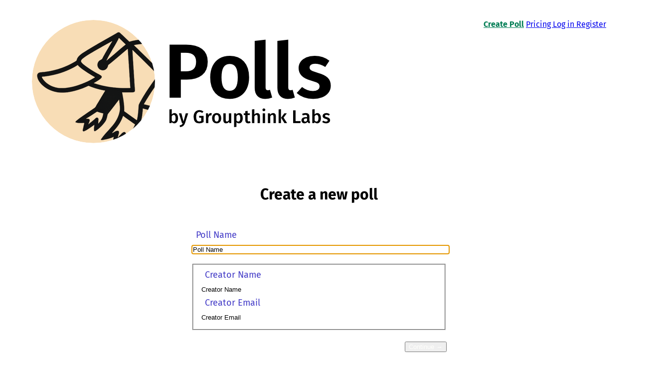

--- FILE ---
content_type: text/html; charset=UTF-8
request_url: https://agorapolls.com/polls/create
body_size: 1905
content:
<!DOCTYPE html>
<html lang="en">
    <head>
        <meta charset="utf-8">
        <meta name="viewport" content="width=device-width, initial-scale=1">
        <meta name="csrf-token" content="AseCrsSz5f41vU8L3C8VrFlGVFqm7DYTa9scUeX6">

        <title>Polls by Groupthink Labs</title>

        <!-- Font: Fira Sans -->
        <link rel="preconnect" href="https://fonts.bunny.net">
        <link href="https://fonts.bunny.net/css?family=fira-sans:400,400i,700,700i&display=swap" rel="stylesheet" />

        <!-- DaisyUI -->
        <link href="https://cdn.jsdelivr.net/npm/daisyui@5" rel="stylesheet" type="text/css" />

        <!-- Scripts -->
        <link rel="preload" as="style" href="https://agorapolls.com/build/assets/app-7fb0ce7f.css" /><link rel="modulepreload" href="https://agorapolls.com/build/assets/app-fcfbbda6.js" /><link rel="stylesheet" href="https://agorapolls.com/build/assets/app-7fb0ce7f.css" /><script type="module" src="https://agorapolls.com/build/assets/app-fcfbbda6.js"></script>
        <!-- Umami Analytics (only on production server) -->
                    <script defer src="https://cloud.umami.is/script.js" data-website-id="bc02deb4-0054-4745-9bb3-2bc8d2e709b7"></script>
            </head>
    <body x-data="{ sidebar: false }" class="font-sans antialiased flex flex-col min-h-screen bg-base-200">

                    <header x-data="{ open: false }">
  <!-- Primary Navigation Menu -->
  <div class="w-full max-w-6xl mx-auto p-4 md:p-6 lg:p-8 flex justify-between">
    <div class="flex justify-between grow">
      <!-- Logo -->
      <div class="flex items-center">
        <a class="w-36" href="https://agorapolls.com">
          <img class="logo" src="/img/polls-logo.png" />
        </a>
      </div>

      <!-- Navigation Links -->
      <div class="hidden space-x-8 sm:-my-px sm:ml-10 sm:flex">
        <nav role="tablist" class="tabs tabs-border items-center justify-center">
  <a role="tab" class="tab font-bold tab-active" href="https://agorapolls.com/polls/create">Create Poll</a>

   
      <a role="tab" href="https://agorapolls.com/pricing" class="tab ">
        Pricing
      </a>      

      <a role="tab" href="https://agorapolls.com/login" class="tab ">
        Log in
      </a>

      <a role="tab" href="https://agorapolls.com/register" class="tab ">
        Register
      </a>
  </nav>      </div>
    </div>

    <!-- Hamburger -->
    <div class="-mr-2 flex items-center sm:hidden">
      <button @click="open = ! open" class="inline-flex items-center justify-center p-2 bg-transparent text-gray-500 focus:bg-transparent focus:text-gray-500 cursor-pointer">
        <svg class="h-6 w-6" stroke="currentColor" fill="none" viewBox="0 0 24 24">
          <path :class="{'hidden': open, 'inline-flex': ! open }" class="inline-flex" stroke-linecap="round" stroke-linejoin="round" stroke-width="2" d="M4 6h16M4 12h16M4 18h16" />
          <path :class="{'hidden': ! open, 'inline-flex': open }" class="hidden" stroke-linecap="round" stroke-linejoin="round" stroke-width="2" d="M6 18L18 6M6 6l12 12" />
        </svg>
      </button>
    </div>
  </div>

  <!-- Responsive Navigation Menu -->
  <div :class="{'block': open, 'hidden': ! open}" class="hidden sm:hidden">
    <nav role="tablist" class="tabs tabs-border items-center justify-center">
  <a role="tab" class="tab font-bold tab-active" href="https://agorapolls.com/polls/create">Create Poll</a>

   
      <a role="tab" href="https://agorapolls.com/pricing" class="tab ">
        Pricing
      </a>      

      <a role="tab" href="https://agorapolls.com/login" class="tab ">
        Log in
      </a>

      <a role="tab" href="https://agorapolls.com/register" class="tab ">
        Register
      </a>
  </nav>  </div>
</header>
        
        <div class="w-full max-w-6xl mx-auto py-6 px-4 md:px-6 lg:px-8 grid grid-rows-auto grid-cols-3 gap-6 mb-auto">

            <!-- Page Heading -->
                            <div class="flex items-center justify-center col-span-3">
                    <h2>Create a new poll</h2>
                                    </div>
            
            
            <!-- Page Content -->
            <main class="text-base md:text-lg col-span-3  md:col-start-1 md:row-start-2">
                <div class="max-w-lg mx-auto">
        <form method="POST" action="https://agorapolls.com/polls">
            <input type="hidden" name="_token" value="AseCrsSz5f41vU8L3C8VrFlGVFqm7DYTa9scUeX6">            <div id="zipcode_wrap" style="display: none" aria-hidden="true">
        <input id="zipcode"
               name="zipcode"
               type="text"
               value=""
                              autocomplete="nope"
               tabindex="-1">
        <input name="valid_from"
               type="text"
               value="[base64]"
                              autocomplete="nope"
               tabindex="-1">
    </div>

            <label class="floating-label">
                <span>Poll Name</span>
                <input class="input w-full" type="text" name="name" required autofocus placeholder="Poll Name" />
            </label>

            <fieldset class="grid md:grid-cols-2 gap-4 my-4">
                <label class="floating-label">
                    <span>Creator Name</span>
                    <input class="input w-full" type="text" name="creator_name" required placeholder="Creator Name" value="">
                </label>

                <label class="floating-label">
                    <span>Creator Email</span>
                    <input class="input w-full" type="email" name="creator_email" required placeholder="Creator Email" value="">
                </label>
            </fieldset>

            <div class="cf-turnstile mt-4 text-center" data-sitekey="0x4AAAAAABgjoRwq2qmQ1sBn"></div>
            <script src="https://challenges.cloudflare.com/turnstile/v0/api.js" async defer></script>

            <p class="text-right">
                <button class="btn btn-primary mt-0" type="submit">
                    Continue &rarr;
                </button>
            </p>

        </form>
    </div>
            </main>
        </div>

        <footer class="w-full p-4 md:p-6 lg:p-8 mt-16">
  <nav role="tablist" class="tabs tabs-border items-center justify-center">
    <a role="tab" class="tab w-36" href="https://agorapolls.com">
      <img class="logo" src="/img/polls-logo.png" />
    </a>
    
    <a role="tab" class="tab font-bold tab-active" href="https://agorapolls.com/polls/create">
      Create Poll
    </a>

    <a role="tab" class="tab " href="https://agorapolls.com/about">
      About
    </a>

    <a role="tab" class="tab " href="https://agorapolls.com/terms">
      Terms &amp; Conditions
    </a>

    <a role="tab" class="tab " href="https://agorapolls.com/privacy-policy">
      Privacy Policy
    </a>

    <a role="tab" class="tab " href="https://agorapolls.com/cookie-policy">
      Cookie Policy
    </a>

    <a role="tab" class="tab " href="https://agorapolls.com/contact">
      Contact
    </a>
  </nav>
  <p class="text-center mt-6 text-sm">&copy; 2024-2026 <a href="https://groupthinklabs.com" target="_blank">Groupthink Labs</a>.</p>

  <p class="text-center mt-4 text-sm">Open source tools for thinking in groups, built with ♥ by people who think you can govern yourselves just fine.</p>
</footer>
        
        <script type="text/javascript" src="/js/htmx.js"></script>
    </body>
</html>


--- FILE ---
content_type: text/javascript
request_url: https://agorapolls.com/build/assets/app-fcfbbda6.js
body_size: 27823
content:
function vn(e,t){return function(){return e.apply(t,arguments)}}const{toString:li}=Object.prototype,{getPrototypeOf:Ft}=Object,{iterator:Be,toStringTag:Rn}=Symbol,De=(e=>t=>{const n=li.call(t);return e[n]||(e[n]=n.slice(8,-1).toLowerCase())})(Object.create(null)),M=e=>(e=e.toLowerCase(),t=>De(t)===e),Ue=e=>t=>typeof t===e,{isArray:ee}=Array,de=Ue("undefined");function _e(e){return e!==null&&!de(e)&&e.constructor!==null&&!de(e.constructor)&&P(e.constructor.isBuffer)&&e.constructor.isBuffer(e)}const Tn=M("ArrayBuffer");function fi(e){let t;return typeof ArrayBuffer<"u"&&ArrayBuffer.isView?t=ArrayBuffer.isView(e):t=e&&e.buffer&&Tn(e.buffer),t}const di=Ue("string"),P=Ue("function"),Cn=Ue("number"),me=e=>e!==null&&typeof e=="object",pi=e=>e===!0||e===!1,Oe=e=>{if(De(e)!=="object")return!1;const t=Ft(e);return(t===null||t===Object.prototype||Object.getPrototypeOf(t)===null)&&!(Rn in e)&&!(Be in e)},hi=e=>{if(!me(e)||_e(e))return!1;try{return Object.keys(e).length===0&&Object.getPrototypeOf(e)===Object.prototype}catch{return!1}},_i=M("Date"),mi=M("File"),yi=M("Blob"),gi=M("FileList"),bi=e=>me(e)&&P(e.pipe),wi=e=>{let t;return e&&(typeof FormData=="function"&&e instanceof FormData||P(e.append)&&((t=De(e))==="formdata"||t==="object"&&P(e.toString)&&e.toString()==="[object FormData]"))},xi=M("URLSearchParams"),[Ei,Si,Ai,Oi]=["ReadableStream","Request","Response","Headers"].map(M),vi=e=>e.trim?e.trim():e.replace(/^[\s\uFEFF\xA0]+|[\s\uFEFF\xA0]+$/g,"");function ye(e,t,{allOwnKeys:n=!1}={}){if(e===null||typeof e>"u")return;let r,i;if(typeof e!="object"&&(e=[e]),ee(e))for(r=0,i=e.length;r<i;r++)t.call(null,e[r],r,e);else{if(_e(e))return;const s=n?Object.getOwnPropertyNames(e):Object.keys(e),o=s.length;let a;for(r=0;r<o;r++)a=s[r],t.call(null,e[a],a,e)}}function Pn(e,t){if(_e(e))return null;t=t.toLowerCase();const n=Object.keys(e);let r=n.length,i;for(;r-- >0;)if(i=n[r],t===i.toLowerCase())return i;return null}const z=(()=>typeof globalThis<"u"?globalThis:typeof self<"u"?self:typeof window<"u"?window:global)(),Nn=e=>!de(e)&&e!==z;function ut(){const{caseless:e}=Nn(this)&&this||{},t={},n=(r,i)=>{const s=e&&Pn(t,i)||i;Oe(t[s])&&Oe(r)?t[s]=ut(t[s],r):Oe(r)?t[s]=ut({},r):ee(r)?t[s]=r.slice():t[s]=r};for(let r=0,i=arguments.length;r<i;r++)arguments[r]&&ye(arguments[r],n);return t}const Ri=(e,t,n,{allOwnKeys:r}={})=>(ye(t,(i,s)=>{n&&P(i)?e[s]=vn(i,n):e[s]=i},{allOwnKeys:r}),e),Ti=e=>(e.charCodeAt(0)===65279&&(e=e.slice(1)),e),Ci=(e,t,n,r)=>{e.prototype=Object.create(t.prototype,r),e.prototype.constructor=e,Object.defineProperty(e,"super",{value:t.prototype}),n&&Object.assign(e.prototype,n)},Pi=(e,t,n,r)=>{let i,s,o;const a={};if(t=t||{},e==null)return t;do{for(i=Object.getOwnPropertyNames(e),s=i.length;s-- >0;)o=i[s],(!r||r(o,e,t))&&!a[o]&&(t[o]=e[o],a[o]=!0);e=n!==!1&&Ft(e)}while(e&&(!n||n(e,t))&&e!==Object.prototype);return t},Ni=(e,t,n)=>{e=String(e),(n===void 0||n>e.length)&&(n=e.length),n-=t.length;const r=e.indexOf(t,n);return r!==-1&&r===n},Fi=e=>{if(!e)return null;if(ee(e))return e;let t=e.length;if(!Cn(t))return null;const n=new Array(t);for(;t-- >0;)n[t]=e[t];return n},Li=(e=>t=>e&&t instanceof e)(typeof Uint8Array<"u"&&Ft(Uint8Array)),Mi=(e,t)=>{const r=(e&&e[Be]).call(e);let i;for(;(i=r.next())&&!i.done;){const s=i.value;t.call(e,s[0],s[1])}},ji=(e,t)=>{let n;const r=[];for(;(n=e.exec(t))!==null;)r.push(n);return r},Ii=M("HTMLFormElement"),Bi=e=>e.toLowerCase().replace(/[-_\s]([a-z\d])(\w*)/g,function(n,r,i){return r.toUpperCase()+i}),sn=(({hasOwnProperty:e})=>(t,n)=>e.call(t,n))(Object.prototype),Di=M("RegExp"),Fn=(e,t)=>{const n=Object.getOwnPropertyDescriptors(e),r={};ye(n,(i,s)=>{let o;(o=t(i,s,e))!==!1&&(r[s]=o||i)}),Object.defineProperties(e,r)},Ui=e=>{Fn(e,(t,n)=>{if(P(e)&&["arguments","caller","callee"].indexOf(n)!==-1)return!1;const r=e[n];if(P(r)){if(t.enumerable=!1,"writable"in t){t.writable=!1;return}t.set||(t.set=()=>{throw Error("Can not rewrite read-only method '"+n+"'")})}})},ki=(e,t)=>{const n={},r=i=>{i.forEach(s=>{n[s]=!0})};return ee(e)?r(e):r(String(e).split(t)),n},$i=()=>{},qi=(e,t)=>e!=null&&Number.isFinite(e=+e)?e:t;function Hi(e){return!!(e&&P(e.append)&&e[Rn]==="FormData"&&e[Be])}const zi=e=>{const t=new Array(10),n=(r,i)=>{if(me(r)){if(t.indexOf(r)>=0)return;if(_e(r))return r;if(!("toJSON"in r)){t[i]=r;const s=ee(r)?[]:{};return ye(r,(o,a)=>{const c=n(o,i+1);!de(c)&&(s[a]=c)}),t[i]=void 0,s}}return r};return n(e,0)},Ki=M("AsyncFunction"),Wi=e=>e&&(me(e)||P(e))&&P(e.then)&&P(e.catch),Ln=((e,t)=>e?setImmediate:t?((n,r)=>(z.addEventListener("message",({source:i,data:s})=>{i===z&&s===n&&r.length&&r.shift()()},!1),i=>{r.push(i),z.postMessage(n,"*")}))(`axios@${Math.random()}`,[]):n=>setTimeout(n))(typeof setImmediate=="function",P(z.postMessage)),Ji=typeof queueMicrotask<"u"?queueMicrotask.bind(z):typeof process<"u"&&process.nextTick||Ln,Vi=e=>e!=null&&P(e[Be]),l={isArray:ee,isArrayBuffer:Tn,isBuffer:_e,isFormData:wi,isArrayBufferView:fi,isString:di,isNumber:Cn,isBoolean:pi,isObject:me,isPlainObject:Oe,isEmptyObject:hi,isReadableStream:Ei,isRequest:Si,isResponse:Ai,isHeaders:Oi,isUndefined:de,isDate:_i,isFile:mi,isBlob:yi,isRegExp:Di,isFunction:P,isStream:bi,isURLSearchParams:xi,isTypedArray:Li,isFileList:gi,forEach:ye,merge:ut,extend:Ri,trim:vi,stripBOM:Ti,inherits:Ci,toFlatObject:Pi,kindOf:De,kindOfTest:M,endsWith:Ni,toArray:Fi,forEachEntry:Mi,matchAll:ji,isHTMLForm:Ii,hasOwnProperty:sn,hasOwnProp:sn,reduceDescriptors:Fn,freezeMethods:Ui,toObjectSet:ki,toCamelCase:Bi,noop:$i,toFiniteNumber:qi,findKey:Pn,global:z,isContextDefined:Nn,isSpecCompliantForm:Hi,toJSONObject:zi,isAsyncFn:Ki,isThenable:Wi,setImmediate:Ln,asap:Ji,isIterable:Vi};function g(e,t,n,r,i){Error.call(this),Error.captureStackTrace?Error.captureStackTrace(this,this.constructor):this.stack=new Error().stack,this.message=e,this.name="AxiosError",t&&(this.code=t),n&&(this.config=n),r&&(this.request=r),i&&(this.response=i,this.status=i.status?i.status:null)}l.inherits(g,Error,{toJSON:function(){return{message:this.message,name:this.name,description:this.description,number:this.number,fileName:this.fileName,lineNumber:this.lineNumber,columnNumber:this.columnNumber,stack:this.stack,config:l.toJSONObject(this.config),code:this.code,status:this.status}}});const Mn=g.prototype,jn={};["ERR_BAD_OPTION_VALUE","ERR_BAD_OPTION","ECONNABORTED","ETIMEDOUT","ERR_NETWORK","ERR_FR_TOO_MANY_REDIRECTS","ERR_DEPRECATED","ERR_BAD_RESPONSE","ERR_BAD_REQUEST","ERR_CANCELED","ERR_NOT_SUPPORT","ERR_INVALID_URL"].forEach(e=>{jn[e]={value:e}});Object.defineProperties(g,jn);Object.defineProperty(Mn,"isAxiosError",{value:!0});g.from=(e,t,n,r,i,s)=>{const o=Object.create(Mn);return l.toFlatObject(e,o,function(c){return c!==Error.prototype},a=>a!=="isAxiosError"),g.call(o,e.message,t,n,r,i),o.cause=e,o.name=e.name,s&&Object.assign(o,s),o};const Xi=null;function lt(e){return l.isPlainObject(e)||l.isArray(e)}function In(e){return l.endsWith(e,"[]")?e.slice(0,-2):e}function on(e,t,n){return e?e.concat(t).map(function(i,s){return i=In(i),!n&&s?"["+i+"]":i}).join(n?".":""):t}function Gi(e){return l.isArray(e)&&!e.some(lt)}const Yi=l.toFlatObject(l,{},null,function(t){return/^is[A-Z]/.test(t)});function ke(e,t,n){if(!l.isObject(e))throw new TypeError("target must be an object");t=t||new FormData,n=l.toFlatObject(n,{metaTokens:!0,dots:!1,indexes:!1},!1,function(y,d){return!l.isUndefined(d[y])});const r=n.metaTokens,i=n.visitor||f,s=n.dots,o=n.indexes,c=(n.Blob||typeof Blob<"u"&&Blob)&&l.isSpecCompliantForm(t);if(!l.isFunction(i))throw new TypeError("visitor must be a function");function u(_){if(_===null)return"";if(l.isDate(_))return _.toISOString();if(l.isBoolean(_))return _.toString();if(!c&&l.isBlob(_))throw new g("Blob is not supported. Use a Buffer instead.");return l.isArrayBuffer(_)||l.isTypedArray(_)?c&&typeof Blob=="function"?new Blob([_]):Buffer.from(_):_}function f(_,y,d){let m=_;if(_&&!d&&typeof _=="object"){if(l.endsWith(y,"{}"))y=r?y:y.slice(0,-2),_=JSON.stringify(_);else if(l.isArray(_)&&Gi(_)||(l.isFileList(_)||l.endsWith(y,"[]"))&&(m=l.toArray(_)))return y=In(y),m.forEach(function(x,S){!(l.isUndefined(x)||x===null)&&t.append(o===!0?on([y],S,s):o===null?y:y+"[]",u(x))}),!1}return lt(_)?!0:(t.append(on(d,y,s),u(_)),!1)}const p=[],h=Object.assign(Yi,{defaultVisitor:f,convertValue:u,isVisitable:lt});function w(_,y){if(!l.isUndefined(_)){if(p.indexOf(_)!==-1)throw Error("Circular reference detected in "+y.join("."));p.push(_),l.forEach(_,function(m,b){(!(l.isUndefined(m)||m===null)&&i.call(t,m,l.isString(b)?b.trim():b,y,h))===!0&&w(m,y?y.concat(b):[b])}),p.pop()}}if(!l.isObject(e))throw new TypeError("data must be an object");return w(e),t}function an(e){const t={"!":"%21","'":"%27","(":"%28",")":"%29","~":"%7E","%20":"+","%00":"\0"};return encodeURIComponent(e).replace(/[!'()~]|%20|%00/g,function(r){return t[r]})}function Lt(e,t){this._pairs=[],e&&ke(e,this,t)}const Bn=Lt.prototype;Bn.append=function(t,n){this._pairs.push([t,n])};Bn.toString=function(t){const n=t?function(r){return t.call(this,r,an)}:an;return this._pairs.map(function(i){return n(i[0])+"="+n(i[1])},"").join("&")};function Qi(e){return encodeURIComponent(e).replace(/%3A/gi,":").replace(/%24/g,"$").replace(/%2C/gi,",").replace(/%20/g,"+").replace(/%5B/gi,"[").replace(/%5D/gi,"]")}function Dn(e,t,n){if(!t)return e;const r=n&&n.encode||Qi;l.isFunction(n)&&(n={serialize:n});const i=n&&n.serialize;let s;if(i?s=i(t,n):s=l.isURLSearchParams(t)?t.toString():new Lt(t,n).toString(r),s){const o=e.indexOf("#");o!==-1&&(e=e.slice(0,o)),e+=(e.indexOf("?")===-1?"?":"&")+s}return e}class Zi{constructor(){this.handlers=[]}use(t,n,r){return this.handlers.push({fulfilled:t,rejected:n,synchronous:r?r.synchronous:!1,runWhen:r?r.runWhen:null}),this.handlers.length-1}eject(t){this.handlers[t]&&(this.handlers[t]=null)}clear(){this.handlers&&(this.handlers=[])}forEach(t){l.forEach(this.handlers,function(r){r!==null&&t(r)})}}const cn=Zi,Un={silentJSONParsing:!0,forcedJSONParsing:!0,clarifyTimeoutError:!1},es=typeof URLSearchParams<"u"?URLSearchParams:Lt,ts=typeof FormData<"u"?FormData:null,ns=typeof Blob<"u"?Blob:null,rs={isBrowser:!0,classes:{URLSearchParams:es,FormData:ts,Blob:ns},protocols:["http","https","file","blob","url","data"]},Mt=typeof window<"u"&&typeof document<"u",ft=typeof navigator=="object"&&navigator||void 0,is=Mt&&(!ft||["ReactNative","NativeScript","NS"].indexOf(ft.product)<0),ss=(()=>typeof WorkerGlobalScope<"u"&&self instanceof WorkerGlobalScope&&typeof self.importScripts=="function")(),os=Mt&&window.location.href||"http://localhost",as=Object.freeze(Object.defineProperty({__proto__:null,hasBrowserEnv:Mt,hasStandardBrowserEnv:is,hasStandardBrowserWebWorkerEnv:ss,navigator:ft,origin:os},Symbol.toStringTag,{value:"Module"})),T={...as,...rs};function cs(e,t){return ke(e,new T.classes.URLSearchParams,{visitor:function(n,r,i,s){return T.isNode&&l.isBuffer(n)?(this.append(r,n.toString("base64")),!1):s.defaultVisitor.apply(this,arguments)},...t})}function us(e){return l.matchAll(/\w+|\[(\w*)]/g,e).map(t=>t[0]==="[]"?"":t[1]||t[0])}function ls(e){const t={},n=Object.keys(e);let r;const i=n.length;let s;for(r=0;r<i;r++)s=n[r],t[s]=e[s];return t}function kn(e){function t(n,r,i,s){let o=n[s++];if(o==="__proto__")return!0;const a=Number.isFinite(+o),c=s>=n.length;return o=!o&&l.isArray(i)?i.length:o,c?(l.hasOwnProp(i,o)?i[o]=[i[o],r]:i[o]=r,!a):((!i[o]||!l.isObject(i[o]))&&(i[o]=[]),t(n,r,i[o],s)&&l.isArray(i[o])&&(i[o]=ls(i[o])),!a)}if(l.isFormData(e)&&l.isFunction(e.entries)){const n={};return l.forEachEntry(e,(r,i)=>{t(us(r),i,n,0)}),n}return null}function fs(e,t,n){if(l.isString(e))try{return(t||JSON.parse)(e),l.trim(e)}catch(r){if(r.name!=="SyntaxError")throw r}return(n||JSON.stringify)(e)}const jt={transitional:Un,adapter:["xhr","http","fetch"],transformRequest:[function(t,n){const r=n.getContentType()||"",i=r.indexOf("application/json")>-1,s=l.isObject(t);if(s&&l.isHTMLForm(t)&&(t=new FormData(t)),l.isFormData(t))return i?JSON.stringify(kn(t)):t;if(l.isArrayBuffer(t)||l.isBuffer(t)||l.isStream(t)||l.isFile(t)||l.isBlob(t)||l.isReadableStream(t))return t;if(l.isArrayBufferView(t))return t.buffer;if(l.isURLSearchParams(t))return n.setContentType("application/x-www-form-urlencoded;charset=utf-8",!1),t.toString();let a;if(s){if(r.indexOf("application/x-www-form-urlencoded")>-1)return cs(t,this.formSerializer).toString();if((a=l.isFileList(t))||r.indexOf("multipart/form-data")>-1){const c=this.env&&this.env.FormData;return ke(a?{"files[]":t}:t,c&&new c,this.formSerializer)}}return s||i?(n.setContentType("application/json",!1),fs(t)):t}],transformResponse:[function(t){const n=this.transitional||jt.transitional,r=n&&n.forcedJSONParsing,i=this.responseType==="json";if(l.isResponse(t)||l.isReadableStream(t))return t;if(t&&l.isString(t)&&(r&&!this.responseType||i)){const o=!(n&&n.silentJSONParsing)&&i;try{return JSON.parse(t)}catch(a){if(o)throw a.name==="SyntaxError"?g.from(a,g.ERR_BAD_RESPONSE,this,null,this.response):a}}return t}],timeout:0,xsrfCookieName:"XSRF-TOKEN",xsrfHeaderName:"X-XSRF-TOKEN",maxContentLength:-1,maxBodyLength:-1,env:{FormData:T.classes.FormData,Blob:T.classes.Blob},validateStatus:function(t){return t>=200&&t<300},headers:{common:{Accept:"application/json, text/plain, */*","Content-Type":void 0}}};l.forEach(["delete","get","head","post","put","patch"],e=>{jt.headers[e]={}});const It=jt,ds=l.toObjectSet(["age","authorization","content-length","content-type","etag","expires","from","host","if-modified-since","if-unmodified-since","last-modified","location","max-forwards","proxy-authorization","referer","retry-after","user-agent"]),ps=e=>{const t={};let n,r,i;return e&&e.split(`
`).forEach(function(o){i=o.indexOf(":"),n=o.substring(0,i).trim().toLowerCase(),r=o.substring(i+1).trim(),!(!n||t[n]&&ds[n])&&(n==="set-cookie"?t[n]?t[n].push(r):t[n]=[r]:t[n]=t[n]?t[n]+", "+r:r)}),t},un=Symbol("internals");function se(e){return e&&String(e).trim().toLowerCase()}function ve(e){return e===!1||e==null?e:l.isArray(e)?e.map(ve):String(e)}function hs(e){const t=Object.create(null),n=/([^\s,;=]+)\s*(?:=\s*([^,;]+))?/g;let r;for(;r=n.exec(e);)t[r[1]]=r[2];return t}const _s=e=>/^[-_a-zA-Z0-9^`|~,!#$%&'*+.]+$/.test(e.trim());function nt(e,t,n,r,i){if(l.isFunction(r))return r.call(this,t,n);if(i&&(t=n),!!l.isString(t)){if(l.isString(r))return t.indexOf(r)!==-1;if(l.isRegExp(r))return r.test(t)}}function ms(e){return e.trim().toLowerCase().replace(/([a-z\d])(\w*)/g,(t,n,r)=>n.toUpperCase()+r)}function ys(e,t){const n=l.toCamelCase(" "+t);["get","set","has"].forEach(r=>{Object.defineProperty(e,r+n,{value:function(i,s,o){return this[r].call(this,t,i,s,o)},configurable:!0})})}class $e{constructor(t){t&&this.set(t)}set(t,n,r){const i=this;function s(a,c,u){const f=se(c);if(!f)throw new Error("header name must be a non-empty string");const p=l.findKey(i,f);(!p||i[p]===void 0||u===!0||u===void 0&&i[p]!==!1)&&(i[p||c]=ve(a))}const o=(a,c)=>l.forEach(a,(u,f)=>s(u,f,c));if(l.isPlainObject(t)||t instanceof this.constructor)o(t,n);else if(l.isString(t)&&(t=t.trim())&&!_s(t))o(ps(t),n);else if(l.isObject(t)&&l.isIterable(t)){let a={},c,u;for(const f of t){if(!l.isArray(f))throw TypeError("Object iterator must return a key-value pair");a[u=f[0]]=(c=a[u])?l.isArray(c)?[...c,f[1]]:[c,f[1]]:f[1]}o(a,n)}else t!=null&&s(n,t,r);return this}get(t,n){if(t=se(t),t){const r=l.findKey(this,t);if(r){const i=this[r];if(!n)return i;if(n===!0)return hs(i);if(l.isFunction(n))return n.call(this,i,r);if(l.isRegExp(n))return n.exec(i);throw new TypeError("parser must be boolean|regexp|function")}}}has(t,n){if(t=se(t),t){const r=l.findKey(this,t);return!!(r&&this[r]!==void 0&&(!n||nt(this,this[r],r,n)))}return!1}delete(t,n){const r=this;let i=!1;function s(o){if(o=se(o),o){const a=l.findKey(r,o);a&&(!n||nt(r,r[a],a,n))&&(delete r[a],i=!0)}}return l.isArray(t)?t.forEach(s):s(t),i}clear(t){const n=Object.keys(this);let r=n.length,i=!1;for(;r--;){const s=n[r];(!t||nt(this,this[s],s,t,!0))&&(delete this[s],i=!0)}return i}normalize(t){const n=this,r={};return l.forEach(this,(i,s)=>{const o=l.findKey(r,s);if(o){n[o]=ve(i),delete n[s];return}const a=t?ms(s):String(s).trim();a!==s&&delete n[s],n[a]=ve(i),r[a]=!0}),this}concat(...t){return this.constructor.concat(this,...t)}toJSON(t){const n=Object.create(null);return l.forEach(this,(r,i)=>{r!=null&&r!==!1&&(n[i]=t&&l.isArray(r)?r.join(", "):r)}),n}[Symbol.iterator](){return Object.entries(this.toJSON())[Symbol.iterator]()}toString(){return Object.entries(this.toJSON()).map(([t,n])=>t+": "+n).join(`
`)}getSetCookie(){return this.get("set-cookie")||[]}get[Symbol.toStringTag](){return"AxiosHeaders"}static from(t){return t instanceof this?t:new this(t)}static concat(t,...n){const r=new this(t);return n.forEach(i=>r.set(i)),r}static accessor(t){const r=(this[un]=this[un]={accessors:{}}).accessors,i=this.prototype;function s(o){const a=se(o);r[a]||(ys(i,o),r[a]=!0)}return l.isArray(t)?t.forEach(s):s(t),this}}$e.accessor(["Content-Type","Content-Length","Accept","Accept-Encoding","User-Agent","Authorization"]);l.reduceDescriptors($e.prototype,({value:e},t)=>{let n=t[0].toUpperCase()+t.slice(1);return{get:()=>e,set(r){this[n]=r}}});l.freezeMethods($e);const F=$e;function rt(e,t){const n=this||It,r=t||n,i=F.from(r.headers);let s=r.data;return l.forEach(e,function(a){s=a.call(n,s,i.normalize(),t?t.status:void 0)}),i.normalize(),s}function $n(e){return!!(e&&e.__CANCEL__)}function te(e,t,n){g.call(this,e??"canceled",g.ERR_CANCELED,t,n),this.name="CanceledError"}l.inherits(te,g,{__CANCEL__:!0});function qn(e,t,n){const r=n.config.validateStatus;!n.status||!r||r(n.status)?e(n):t(new g("Request failed with status code "+n.status,[g.ERR_BAD_REQUEST,g.ERR_BAD_RESPONSE][Math.floor(n.status/100)-4],n.config,n.request,n))}function gs(e){const t=/^([-+\w]{1,25})(:?\/\/|:)/.exec(e);return t&&t[1]||""}function bs(e,t){e=e||10;const n=new Array(e),r=new Array(e);let i=0,s=0,o;return t=t!==void 0?t:1e3,function(c){const u=Date.now(),f=r[s];o||(o=u),n[i]=c,r[i]=u;let p=s,h=0;for(;p!==i;)h+=n[p++],p=p%e;if(i=(i+1)%e,i===s&&(s=(s+1)%e),u-o<t)return;const w=f&&u-f;return w?Math.round(h*1e3/w):void 0}}function ws(e,t){let n=0,r=1e3/t,i,s;const o=(u,f=Date.now())=>{n=f,i=null,s&&(clearTimeout(s),s=null),e(...u)};return[(...u)=>{const f=Date.now(),p=f-n;p>=r?o(u,f):(i=u,s||(s=setTimeout(()=>{s=null,o(i)},r-p)))},()=>i&&o(i)]}const Pe=(e,t,n=3)=>{let r=0;const i=bs(50,250);return ws(s=>{const o=s.loaded,a=s.lengthComputable?s.total:void 0,c=o-r,u=i(c),f=o<=a;r=o;const p={loaded:o,total:a,progress:a?o/a:void 0,bytes:c,rate:u||void 0,estimated:u&&a&&f?(a-o)/u:void 0,event:s,lengthComputable:a!=null,[t?"download":"upload"]:!0};e(p)},n)},ln=(e,t)=>{const n=e!=null;return[r=>t[0]({lengthComputable:n,total:e,loaded:r}),t[1]]},fn=e=>(...t)=>l.asap(()=>e(...t)),xs=T.hasStandardBrowserEnv?((e,t)=>n=>(n=new URL(n,T.origin),e.protocol===n.protocol&&e.host===n.host&&(t||e.port===n.port)))(new URL(T.origin),T.navigator&&/(msie|trident)/i.test(T.navigator.userAgent)):()=>!0,Es=T.hasStandardBrowserEnv?{write(e,t,n,r,i,s){const o=[e+"="+encodeURIComponent(t)];l.isNumber(n)&&o.push("expires="+new Date(n).toGMTString()),l.isString(r)&&o.push("path="+r),l.isString(i)&&o.push("domain="+i),s===!0&&o.push("secure"),document.cookie=o.join("; ")},read(e){const t=document.cookie.match(new RegExp("(^|;\\s*)("+e+")=([^;]*)"));return t?decodeURIComponent(t[3]):null},remove(e){this.write(e,"",Date.now()-864e5)}}:{write(){},read(){return null},remove(){}};function Ss(e){return/^([a-z][a-z\d+\-.]*:)?\/\//i.test(e)}function As(e,t){return t?e.replace(/\/?\/$/,"")+"/"+t.replace(/^\/+/,""):e}function Hn(e,t,n){let r=!Ss(t);return e&&(r||n==!1)?As(e,t):t}const dn=e=>e instanceof F?{...e}:e;function X(e,t){t=t||{};const n={};function r(u,f,p,h){return l.isPlainObject(u)&&l.isPlainObject(f)?l.merge.call({caseless:h},u,f):l.isPlainObject(f)?l.merge({},f):l.isArray(f)?f.slice():f}function i(u,f,p,h){if(l.isUndefined(f)){if(!l.isUndefined(u))return r(void 0,u,p,h)}else return r(u,f,p,h)}function s(u,f){if(!l.isUndefined(f))return r(void 0,f)}function o(u,f){if(l.isUndefined(f)){if(!l.isUndefined(u))return r(void 0,u)}else return r(void 0,f)}function a(u,f,p){if(p in t)return r(u,f);if(p in e)return r(void 0,u)}const c={url:s,method:s,data:s,baseURL:o,transformRequest:o,transformResponse:o,paramsSerializer:o,timeout:o,timeoutMessage:o,withCredentials:o,withXSRFToken:o,adapter:o,responseType:o,xsrfCookieName:o,xsrfHeaderName:o,onUploadProgress:o,onDownloadProgress:o,decompress:o,maxContentLength:o,maxBodyLength:o,beforeRedirect:o,transport:o,httpAgent:o,httpsAgent:o,cancelToken:o,socketPath:o,responseEncoding:o,validateStatus:a,headers:(u,f,p)=>i(dn(u),dn(f),p,!0)};return l.forEach(Object.keys({...e,...t}),function(f){const p=c[f]||i,h=p(e[f],t[f],f);l.isUndefined(h)&&p!==a||(n[f]=h)}),n}const zn=e=>{const t=X({},e);let{data:n,withXSRFToken:r,xsrfHeaderName:i,xsrfCookieName:s,headers:o,auth:a}=t;t.headers=o=F.from(o),t.url=Dn(Hn(t.baseURL,t.url,t.allowAbsoluteUrls),e.params,e.paramsSerializer),a&&o.set("Authorization","Basic "+btoa((a.username||"")+":"+(a.password?unescape(encodeURIComponent(a.password)):"")));let c;if(l.isFormData(n)){if(T.hasStandardBrowserEnv||T.hasStandardBrowserWebWorkerEnv)o.setContentType(void 0);else if((c=o.getContentType())!==!1){const[u,...f]=c?c.split(";").map(p=>p.trim()).filter(Boolean):[];o.setContentType([u||"multipart/form-data",...f].join("; "))}}if(T.hasStandardBrowserEnv&&(r&&l.isFunction(r)&&(r=r(t)),r||r!==!1&&xs(t.url))){const u=i&&s&&Es.read(s);u&&o.set(i,u)}return t},Os=typeof XMLHttpRequest<"u",vs=Os&&function(e){return new Promise(function(n,r){const i=zn(e);let s=i.data;const o=F.from(i.headers).normalize();let{responseType:a,onUploadProgress:c,onDownloadProgress:u}=i,f,p,h,w,_;function y(){w&&w(),_&&_(),i.cancelToken&&i.cancelToken.unsubscribe(f),i.signal&&i.signal.removeEventListener("abort",f)}let d=new XMLHttpRequest;d.open(i.method.toUpperCase(),i.url,!0),d.timeout=i.timeout;function m(){if(!d)return;const x=F.from("getAllResponseHeaders"in d&&d.getAllResponseHeaders()),A={data:!a||a==="text"||a==="json"?d.responseText:d.response,status:d.status,statusText:d.statusText,headers:x,config:e,request:d};qn(function(q){n(q),y()},function(q){r(q),y()},A),d=null}"onloadend"in d?d.onloadend=m:d.onreadystatechange=function(){!d||d.readyState!==4||d.status===0&&!(d.responseURL&&d.responseURL.indexOf("file:")===0)||setTimeout(m)},d.onabort=function(){d&&(r(new g("Request aborted",g.ECONNABORTED,e,d)),d=null)},d.onerror=function(){r(new g("Network Error",g.ERR_NETWORK,e,d)),d=null},d.ontimeout=function(){let S=i.timeout?"timeout of "+i.timeout+"ms exceeded":"timeout exceeded";const A=i.transitional||Un;i.timeoutErrorMessage&&(S=i.timeoutErrorMessage),r(new g(S,A.clarifyTimeoutError?g.ETIMEDOUT:g.ECONNABORTED,e,d)),d=null},s===void 0&&o.setContentType(null),"setRequestHeader"in d&&l.forEach(o.toJSON(),function(S,A){d.setRequestHeader(A,S)}),l.isUndefined(i.withCredentials)||(d.withCredentials=!!i.withCredentials),a&&a!=="json"&&(d.responseType=i.responseType),u&&([h,_]=Pe(u,!0),d.addEventListener("progress",h)),c&&d.upload&&([p,w]=Pe(c),d.upload.addEventListener("progress",p),d.upload.addEventListener("loadend",w)),(i.cancelToken||i.signal)&&(f=x=>{d&&(r(!x||x.type?new te(null,e,d):x),d.abort(),d=null)},i.cancelToken&&i.cancelToken.subscribe(f),i.signal&&(i.signal.aborted?f():i.signal.addEventListener("abort",f)));const b=gs(i.url);if(b&&T.protocols.indexOf(b)===-1){r(new g("Unsupported protocol "+b+":",g.ERR_BAD_REQUEST,e));return}d.send(s||null)})},Rs=(e,t)=>{const{length:n}=e=e?e.filter(Boolean):[];if(t||n){let r=new AbortController,i;const s=function(u){if(!i){i=!0,a();const f=u instanceof Error?u:this.reason;r.abort(f instanceof g?f:new te(f instanceof Error?f.message:f))}};let o=t&&setTimeout(()=>{o=null,s(new g(`timeout ${t} of ms exceeded`,g.ETIMEDOUT))},t);const a=()=>{e&&(o&&clearTimeout(o),o=null,e.forEach(u=>{u.unsubscribe?u.unsubscribe(s):u.removeEventListener("abort",s)}),e=null)};e.forEach(u=>u.addEventListener("abort",s));const{signal:c}=r;return c.unsubscribe=()=>l.asap(a),c}},Ts=Rs,Cs=function*(e,t){let n=e.byteLength;if(!t||n<t){yield e;return}let r=0,i;for(;r<n;)i=r+t,yield e.slice(r,i),r=i},Ps=async function*(e,t){for await(const n of Ns(e))yield*Cs(n,t)},Ns=async function*(e){if(e[Symbol.asyncIterator]){yield*e;return}const t=e.getReader();try{for(;;){const{done:n,value:r}=await t.read();if(n)break;yield r}}finally{await t.cancel()}},pn=(e,t,n,r)=>{const i=Ps(e,t);let s=0,o,a=c=>{o||(o=!0,r&&r(c))};return new ReadableStream({async pull(c){try{const{done:u,value:f}=await i.next();if(u){a(),c.close();return}let p=f.byteLength;if(n){let h=s+=p;n(h)}c.enqueue(new Uint8Array(f))}catch(u){throw a(u),u}},cancel(c){return a(c),i.return()}},{highWaterMark:2})},qe=typeof fetch=="function"&&typeof Request=="function"&&typeof Response=="function",Kn=qe&&typeof ReadableStream=="function",Fs=qe&&(typeof TextEncoder=="function"?(e=>t=>e.encode(t))(new TextEncoder):async e=>new Uint8Array(await new Response(e).arrayBuffer())),Wn=(e,...t)=>{try{return!!e(...t)}catch{return!1}},Ls=Kn&&Wn(()=>{let e=!1;const t=new Request(T.origin,{body:new ReadableStream,method:"POST",get duplex(){return e=!0,"half"}}).headers.has("Content-Type");return e&&!t}),hn=64*1024,dt=Kn&&Wn(()=>l.isReadableStream(new Response("").body)),Ne={stream:dt&&(e=>e.body)};qe&&(e=>{["text","arrayBuffer","blob","formData","stream"].forEach(t=>{!Ne[t]&&(Ne[t]=l.isFunction(e[t])?n=>n[t]():(n,r)=>{throw new g(`Response type '${t}' is not supported`,g.ERR_NOT_SUPPORT,r)})})})(new Response);const Ms=async e=>{if(e==null)return 0;if(l.isBlob(e))return e.size;if(l.isSpecCompliantForm(e))return(await new Request(T.origin,{method:"POST",body:e}).arrayBuffer()).byteLength;if(l.isArrayBufferView(e)||l.isArrayBuffer(e))return e.byteLength;if(l.isURLSearchParams(e)&&(e=e+""),l.isString(e))return(await Fs(e)).byteLength},js=async(e,t)=>{const n=l.toFiniteNumber(e.getContentLength());return n??Ms(t)},Is=qe&&(async e=>{let{url:t,method:n,data:r,signal:i,cancelToken:s,timeout:o,onDownloadProgress:a,onUploadProgress:c,responseType:u,headers:f,withCredentials:p="same-origin",fetchOptions:h}=zn(e);u=u?(u+"").toLowerCase():"text";let w=Ts([i,s&&s.toAbortSignal()],o),_;const y=w&&w.unsubscribe&&(()=>{w.unsubscribe()});let d;try{if(c&&Ls&&n!=="get"&&n!=="head"&&(d=await js(f,r))!==0){let A=new Request(t,{method:"POST",body:r,duplex:"half"}),N;if(l.isFormData(r)&&(N=A.headers.get("content-type"))&&f.setContentType(N),A.body){const[q,Se]=ln(d,Pe(fn(c)));r=pn(A.body,hn,q,Se)}}l.isString(p)||(p=p?"include":"omit");const m="credentials"in Request.prototype;_=new Request(t,{...h,signal:w,method:n.toUpperCase(),headers:f.normalize().toJSON(),body:r,duplex:"half",credentials:m?p:void 0});let b=await fetch(_,h);const x=dt&&(u==="stream"||u==="response");if(dt&&(a||x&&y)){const A={};["status","statusText","headers"].forEach(rn=>{A[rn]=b[rn]});const N=l.toFiniteNumber(b.headers.get("content-length")),[q,Se]=a&&ln(N,Pe(fn(a),!0))||[];b=new Response(pn(b.body,hn,q,()=>{Se&&Se(),y&&y()}),A)}u=u||"text";let S=await Ne[l.findKey(Ne,u)||"text"](b,e);return!x&&y&&y(),await new Promise((A,N)=>{qn(A,N,{data:S,headers:F.from(b.headers),status:b.status,statusText:b.statusText,config:e,request:_})})}catch(m){throw y&&y(),m&&m.name==="TypeError"&&/Load failed|fetch/i.test(m.message)?Object.assign(new g("Network Error",g.ERR_NETWORK,e,_),{cause:m.cause||m}):g.from(m,m&&m.code,e,_)}}),pt={http:Xi,xhr:vs,fetch:Is};l.forEach(pt,(e,t)=>{if(e){try{Object.defineProperty(e,"name",{value:t})}catch{}Object.defineProperty(e,"adapterName",{value:t})}});const _n=e=>`- ${e}`,Bs=e=>l.isFunction(e)||e===null||e===!1,Jn={getAdapter:e=>{e=l.isArray(e)?e:[e];const{length:t}=e;let n,r;const i={};for(let s=0;s<t;s++){n=e[s];let o;if(r=n,!Bs(n)&&(r=pt[(o=String(n)).toLowerCase()],r===void 0))throw new g(`Unknown adapter '${o}'`);if(r)break;i[o||"#"+s]=r}if(!r){const s=Object.entries(i).map(([a,c])=>`adapter ${a} `+(c===!1?"is not supported by the environment":"is not available in the build"));let o=t?s.length>1?`since :
`+s.map(_n).join(`
`):" "+_n(s[0]):"as no adapter specified";throw new g("There is no suitable adapter to dispatch the request "+o,"ERR_NOT_SUPPORT")}return r},adapters:pt};function it(e){if(e.cancelToken&&e.cancelToken.throwIfRequested(),e.signal&&e.signal.aborted)throw new te(null,e)}function mn(e){return it(e),e.headers=F.from(e.headers),e.data=rt.call(e,e.transformRequest),["post","put","patch"].indexOf(e.method)!==-1&&e.headers.setContentType("application/x-www-form-urlencoded",!1),Jn.getAdapter(e.adapter||It.adapter)(e).then(function(r){return it(e),r.data=rt.call(e,e.transformResponse,r),r.headers=F.from(r.headers),r},function(r){return $n(r)||(it(e),r&&r.response&&(r.response.data=rt.call(e,e.transformResponse,r.response),r.response.headers=F.from(r.response.headers))),Promise.reject(r)})}const Vn="1.11.0",He={};["object","boolean","number","function","string","symbol"].forEach((e,t)=>{He[e]=function(r){return typeof r===e||"a"+(t<1?"n ":" ")+e}});const yn={};He.transitional=function(t,n,r){function i(s,o){return"[Axios v"+Vn+"] Transitional option '"+s+"'"+o+(r?". "+r:"")}return(s,o,a)=>{if(t===!1)throw new g(i(o," has been removed"+(n?" in "+n:"")),g.ERR_DEPRECATED);return n&&!yn[o]&&(yn[o]=!0,console.warn(i(o," has been deprecated since v"+n+" and will be removed in the near future"))),t?t(s,o,a):!0}};He.spelling=function(t){return(n,r)=>(console.warn(`${r} is likely a misspelling of ${t}`),!0)};function Ds(e,t,n){if(typeof e!="object")throw new g("options must be an object",g.ERR_BAD_OPTION_VALUE);const r=Object.keys(e);let i=r.length;for(;i-- >0;){const s=r[i],o=t[s];if(o){const a=e[s],c=a===void 0||o(a,s,e);if(c!==!0)throw new g("option "+s+" must be "+c,g.ERR_BAD_OPTION_VALUE);continue}if(n!==!0)throw new g("Unknown option "+s,g.ERR_BAD_OPTION)}}const Re={assertOptions:Ds,validators:He},I=Re.validators;class Fe{constructor(t){this.defaults=t||{},this.interceptors={request:new cn,response:new cn}}async request(t,n){try{return await this._request(t,n)}catch(r){if(r instanceof Error){let i={};Error.captureStackTrace?Error.captureStackTrace(i):i=new Error;const s=i.stack?i.stack.replace(/^.+\n/,""):"";try{r.stack?s&&!String(r.stack).endsWith(s.replace(/^.+\n.+\n/,""))&&(r.stack+=`
`+s):r.stack=s}catch{}}throw r}}_request(t,n){typeof t=="string"?(n=n||{},n.url=t):n=t||{},n=X(this.defaults,n);const{transitional:r,paramsSerializer:i,headers:s}=n;r!==void 0&&Re.assertOptions(r,{silentJSONParsing:I.transitional(I.boolean),forcedJSONParsing:I.transitional(I.boolean),clarifyTimeoutError:I.transitional(I.boolean)},!1),i!=null&&(l.isFunction(i)?n.paramsSerializer={serialize:i}:Re.assertOptions(i,{encode:I.function,serialize:I.function},!0)),n.allowAbsoluteUrls!==void 0||(this.defaults.allowAbsoluteUrls!==void 0?n.allowAbsoluteUrls=this.defaults.allowAbsoluteUrls:n.allowAbsoluteUrls=!0),Re.assertOptions(n,{baseUrl:I.spelling("baseURL"),withXsrfToken:I.spelling("withXSRFToken")},!0),n.method=(n.method||this.defaults.method||"get").toLowerCase();let o=s&&l.merge(s.common,s[n.method]);s&&l.forEach(["delete","get","head","post","put","patch","common"],_=>{delete s[_]}),n.headers=F.concat(o,s);const a=[];let c=!0;this.interceptors.request.forEach(function(y){typeof y.runWhen=="function"&&y.runWhen(n)===!1||(c=c&&y.synchronous,a.unshift(y.fulfilled,y.rejected))});const u=[];this.interceptors.response.forEach(function(y){u.push(y.fulfilled,y.rejected)});let f,p=0,h;if(!c){const _=[mn.bind(this),void 0];for(_.unshift(...a),_.push(...u),h=_.length,f=Promise.resolve(n);p<h;)f=f.then(_[p++],_[p++]);return f}h=a.length;let w=n;for(p=0;p<h;){const _=a[p++],y=a[p++];try{w=_(w)}catch(d){y.call(this,d);break}}try{f=mn.call(this,w)}catch(_){return Promise.reject(_)}for(p=0,h=u.length;p<h;)f=f.then(u[p++],u[p++]);return f}getUri(t){t=X(this.defaults,t);const n=Hn(t.baseURL,t.url,t.allowAbsoluteUrls);return Dn(n,t.params,t.paramsSerializer)}}l.forEach(["delete","get","head","options"],function(t){Fe.prototype[t]=function(n,r){return this.request(X(r||{},{method:t,url:n,data:(r||{}).data}))}});l.forEach(["post","put","patch"],function(t){function n(r){return function(s,o,a){return this.request(X(a||{},{method:t,headers:r?{"Content-Type":"multipart/form-data"}:{},url:s,data:o}))}}Fe.prototype[t]=n(),Fe.prototype[t+"Form"]=n(!0)});const Te=Fe;class Bt{constructor(t){if(typeof t!="function")throw new TypeError("executor must be a function.");let n;this.promise=new Promise(function(s){n=s});const r=this;this.promise.then(i=>{if(!r._listeners)return;let s=r._listeners.length;for(;s-- >0;)r._listeners[s](i);r._listeners=null}),this.promise.then=i=>{let s;const o=new Promise(a=>{r.subscribe(a),s=a}).then(i);return o.cancel=function(){r.unsubscribe(s)},o},t(function(s,o,a){r.reason||(r.reason=new te(s,o,a),n(r.reason))})}throwIfRequested(){if(this.reason)throw this.reason}subscribe(t){if(this.reason){t(this.reason);return}this._listeners?this._listeners.push(t):this._listeners=[t]}unsubscribe(t){if(!this._listeners)return;const n=this._listeners.indexOf(t);n!==-1&&this._listeners.splice(n,1)}toAbortSignal(){const t=new AbortController,n=r=>{t.abort(r)};return this.subscribe(n),t.signal.unsubscribe=()=>this.unsubscribe(n),t.signal}static source(){let t;return{token:new Bt(function(i){t=i}),cancel:t}}}const Us=Bt;function ks(e){return function(n){return e.apply(null,n)}}function $s(e){return l.isObject(e)&&e.isAxiosError===!0}const ht={Continue:100,SwitchingProtocols:101,Processing:102,EarlyHints:103,Ok:200,Created:201,Accepted:202,NonAuthoritativeInformation:203,NoContent:204,ResetContent:205,PartialContent:206,MultiStatus:207,AlreadyReported:208,ImUsed:226,MultipleChoices:300,MovedPermanently:301,Found:302,SeeOther:303,NotModified:304,UseProxy:305,Unused:306,TemporaryRedirect:307,PermanentRedirect:308,BadRequest:400,Unauthorized:401,PaymentRequired:402,Forbidden:403,NotFound:404,MethodNotAllowed:405,NotAcceptable:406,ProxyAuthenticationRequired:407,RequestTimeout:408,Conflict:409,Gone:410,LengthRequired:411,PreconditionFailed:412,PayloadTooLarge:413,UriTooLong:414,UnsupportedMediaType:415,RangeNotSatisfiable:416,ExpectationFailed:417,ImATeapot:418,MisdirectedRequest:421,UnprocessableEntity:422,Locked:423,FailedDependency:424,TooEarly:425,UpgradeRequired:426,PreconditionRequired:428,TooManyRequests:429,RequestHeaderFieldsTooLarge:431,UnavailableForLegalReasons:451,InternalServerError:500,NotImplemented:501,BadGateway:502,ServiceUnavailable:503,GatewayTimeout:504,HttpVersionNotSupported:505,VariantAlsoNegotiates:506,InsufficientStorage:507,LoopDetected:508,NotExtended:510,NetworkAuthenticationRequired:511};Object.entries(ht).forEach(([e,t])=>{ht[t]=e});const qs=ht;function Xn(e){const t=new Te(e),n=vn(Te.prototype.request,t);return l.extend(n,Te.prototype,t,{allOwnKeys:!0}),l.extend(n,t,null,{allOwnKeys:!0}),n.create=function(i){return Xn(X(e,i))},n}const O=Xn(It);O.Axios=Te;O.CanceledError=te;O.CancelToken=Us;O.isCancel=$n;O.VERSION=Vn;O.toFormData=ke;O.AxiosError=g;O.Cancel=O.CanceledError;O.all=function(t){return Promise.all(t)};O.spread=ks;O.isAxiosError=$s;O.mergeConfig=X;O.AxiosHeaders=F;O.formToJSON=e=>kn(l.isHTMLForm(e)?new FormData(e):e);O.getAdapter=Jn.getAdapter;O.HttpStatusCode=qs;O.default=O;const Hs=O;window.axios=Hs;window.axios.defaults.headers.common["X-Requested-With"]="XMLHttpRequest";var _t=!1,mt=!1,W=[],yt=-1;function zs(e){Ks(e)}function Ks(e){W.includes(e)||W.push(e),Ws()}function Gn(e){let t=W.indexOf(e);t!==-1&&t>yt&&W.splice(t,1)}function Ws(){!mt&&!_t&&(_t=!0,queueMicrotask(Js))}function Js(){_t=!1,mt=!0;for(let e=0;e<W.length;e++)W[e](),yt=e;W.length=0,yt=-1,mt=!1}var ne,re,ge,Yn,gt=!0;function Vs(e){gt=!1,e(),gt=!0}function Xs(e){ne=e.reactive,ge=e.release,re=t=>e.effect(t,{scheduler:n=>{gt?zs(n):n()}}),Yn=e.raw}function gn(e){re=e}function Gs(e){let t=()=>{};return[r=>{let i=re(r);return e._x_effects||(e._x_effects=new Set,e._x_runEffects=()=>{e._x_effects.forEach(s=>s())}),e._x_effects.add(i),t=()=>{i!==void 0&&(e._x_effects.delete(i),ge(i))},i},()=>{t()}]}var Qn=[],Zn=[],er=[];function Ys(e){er.push(e)}function tr(e,t){typeof t=="function"?(e._x_cleanups||(e._x_cleanups=[]),e._x_cleanups.push(t)):(t=e,Zn.push(t))}function Qs(e){Qn.push(e)}function Zs(e,t,n){e._x_attributeCleanups||(e._x_attributeCleanups={}),e._x_attributeCleanups[t]||(e._x_attributeCleanups[t]=[]),e._x_attributeCleanups[t].push(n)}function nr(e,t){e._x_attributeCleanups&&Object.entries(e._x_attributeCleanups).forEach(([n,r])=>{(t===void 0||t.includes(n))&&(r.forEach(i=>i()),delete e._x_attributeCleanups[n])})}var Dt=new MutationObserver(qt),Ut=!1;function kt(){Dt.observe(document,{subtree:!0,childList:!0,attributes:!0,attributeOldValue:!0}),Ut=!0}function rr(){eo(),Dt.disconnect(),Ut=!1}var ue=[],st=!1;function eo(){ue=ue.concat(Dt.takeRecords()),ue.length&&!st&&(st=!0,queueMicrotask(()=>{to(),st=!1}))}function to(){qt(ue),ue.length=0}function R(e){if(!Ut)return e();rr();let t=e();return kt(),t}var $t=!1,Le=[];function no(){$t=!0}function ro(){$t=!1,qt(Le),Le=[]}function qt(e){if($t){Le=Le.concat(e);return}let t=[],n=[],r=new Map,i=new Map;for(let s=0;s<e.length;s++)if(!e[s].target._x_ignoreMutationObserver&&(e[s].type==="childList"&&(e[s].addedNodes.forEach(o=>o.nodeType===1&&t.push(o)),e[s].removedNodes.forEach(o=>o.nodeType===1&&n.push(o))),e[s].type==="attributes")){let o=e[s].target,a=e[s].attributeName,c=e[s].oldValue,u=()=>{r.has(o)||r.set(o,[]),r.get(o).push({name:a,value:o.getAttribute(a)})},f=()=>{i.has(o)||i.set(o,[]),i.get(o).push(a)};o.hasAttribute(a)&&c===null?u():o.hasAttribute(a)?(f(),u()):f()}i.forEach((s,o)=>{nr(o,s)}),r.forEach((s,o)=>{Qn.forEach(a=>a(o,s))});for(let s of n)if(!t.includes(s)&&(Zn.forEach(o=>o(s)),s._x_cleanups))for(;s._x_cleanups.length;)s._x_cleanups.pop()();t.forEach(s=>{s._x_ignoreSelf=!0,s._x_ignore=!0});for(let s of t)n.includes(s)||s.isConnected&&(delete s._x_ignoreSelf,delete s._x_ignore,er.forEach(o=>o(s)),s._x_ignore=!0,s._x_ignoreSelf=!0);t.forEach(s=>{delete s._x_ignoreSelf,delete s._x_ignore}),t=null,n=null,r=null,i=null}function ir(e){return we(Y(e))}function be(e,t,n){return e._x_dataStack=[t,...Y(n||e)],()=>{e._x_dataStack=e._x_dataStack.filter(r=>r!==t)}}function bn(e,t){let n=e._x_dataStack[0];Object.entries(t).forEach(([r,i])=>{n[r]=i})}function Y(e){return e._x_dataStack?e._x_dataStack:typeof ShadowRoot=="function"&&e instanceof ShadowRoot?Y(e.host):e.parentNode?Y(e.parentNode):[]}function we(e){let t=new Proxy({},{ownKeys:()=>Array.from(new Set(e.flatMap(n=>Object.keys(n)))),has:(n,r)=>e.some(i=>i.hasOwnProperty(r)),get:(n,r)=>(e.find(i=>{if(i.hasOwnProperty(r)){let s=Object.getOwnPropertyDescriptor(i,r);if(s.get&&s.get._x_alreadyBound||s.set&&s.set._x_alreadyBound)return!0;if((s.get||s.set)&&s.enumerable){let o=s.get,a=s.set,c=s;o=o&&o.bind(t),a=a&&a.bind(t),o&&(o._x_alreadyBound=!0),a&&(a._x_alreadyBound=!0),Object.defineProperty(i,r,{...c,get:o,set:a})}return!0}return!1})||{})[r],set:(n,r,i)=>{let s=e.find(o=>o.hasOwnProperty(r));return s?s[r]=i:e[e.length-1][r]=i,!0}});return t}function sr(e){let t=r=>typeof r=="object"&&!Array.isArray(r)&&r!==null,n=(r,i="")=>{Object.entries(Object.getOwnPropertyDescriptors(r)).forEach(([s,{value:o,enumerable:a}])=>{if(a===!1||o===void 0)return;let c=i===""?s:`${i}.${s}`;typeof o=="object"&&o!==null&&o._x_interceptor?r[s]=o.initialize(e,c,s):t(o)&&o!==r&&!(o instanceof Element)&&n(o,c)})};return n(e)}function or(e,t=()=>{}){let n={initialValue:void 0,_x_interceptor:!0,initialize(r,i,s){return e(this.initialValue,()=>io(r,i),o=>bt(r,i,o),i,s)}};return t(n),r=>{if(typeof r=="object"&&r!==null&&r._x_interceptor){let i=n.initialize.bind(n);n.initialize=(s,o,a)=>{let c=r.initialize(s,o,a);return n.initialValue=c,i(s,o,a)}}else n.initialValue=r;return n}}function io(e,t){return t.split(".").reduce((n,r)=>n[r],e)}function bt(e,t,n){if(typeof t=="string"&&(t=t.split(".")),t.length===1)e[t[0]]=n;else{if(t.length===0)throw error;return e[t[0]]||(e[t[0]]={}),bt(e[t[0]],t.slice(1),n)}}var ar={};function j(e,t){ar[e]=t}function wt(e,t){return Object.entries(ar).forEach(([n,r])=>{Object.defineProperty(e,`$${n}`,{get(){let[i,s]=dr(t);return i={interceptor:or,...i},tr(t,s),r(t,i)},enumerable:!1})}),e}function so(e,t,n,...r){try{return n(...r)}catch(i){pe(i,e,t)}}function pe(e,t,n=void 0){Object.assign(e,{el:t,expression:n}),console.warn(`Alpine Expression Error: ${e.message}

${n?'Expression: "'+n+`"

`:""}`,t),setTimeout(()=>{throw e},0)}var Ce=!0;function oo(e){let t=Ce;Ce=!1,e(),Ce=t}function G(e,t,n={}){let r;return C(e,t)(i=>r=i,n),r}function C(...e){return cr(...e)}var cr=ur;function ao(e){cr=e}function ur(e,t){let n={};wt(n,e);let r=[n,...Y(e)],i=typeof t=="function"?co(r,t):lo(r,t,e);return so.bind(null,e,t,i)}function co(e,t){return(n=()=>{},{scope:r={},params:i=[]}={})=>{let s=t.apply(we([r,...e]),i);Me(n,s)}}var ot={};function uo(e,t){if(ot[e])return ot[e];let n=Object.getPrototypeOf(async function(){}).constructor,r=/^[\n\s]*if.*\(.*\)/.test(e)||/^(let|const)\s/.test(e)?`(async()=>{ ${e} })()`:e,s=(()=>{try{return new n(["__self","scope"],`with (scope) { __self.result = ${r} }; __self.finished = true; return __self.result;`)}catch(o){return pe(o,t,e),Promise.resolve()}})();return ot[e]=s,s}function lo(e,t,n){let r=uo(t,n);return(i=()=>{},{scope:s={},params:o=[]}={})=>{r.result=void 0,r.finished=!1;let a=we([s,...e]);if(typeof r=="function"){let c=r(r,a).catch(u=>pe(u,n,t));r.finished?(Me(i,r.result,a,o,n),r.result=void 0):c.then(u=>{Me(i,u,a,o,n)}).catch(u=>pe(u,n,t)).finally(()=>r.result=void 0)}}}function Me(e,t,n,r,i){if(Ce&&typeof t=="function"){let s=t.apply(n,r);s instanceof Promise?s.then(o=>Me(e,o,n,r)).catch(o=>pe(o,i,t)):e(s)}else typeof t=="object"&&t instanceof Promise?t.then(s=>e(s)):e(t)}var Ht="x-";function ie(e=""){return Ht+e}function fo(e){Ht=e}var xt={};function v(e,t){return xt[e]=t,{before(n){if(!xt[n]){console.warn("Cannot find directive `${directive}`. `${name}` will use the default order of execution");return}const r=K.indexOf(n);K.splice(r>=0?r:K.indexOf("DEFAULT"),0,e)}}}function zt(e,t,n){if(t=Array.from(t),e._x_virtualDirectives){let s=Object.entries(e._x_virtualDirectives).map(([a,c])=>({name:a,value:c})),o=lr(s);s=s.map(a=>o.find(c=>c.name===a.name)?{name:`x-bind:${a.name}`,value:`"${a.value}"`}:a),t=t.concat(s)}let r={};return t.map(_r((s,o)=>r[s]=o)).filter(yr).map(_o(r,n)).sort(mo).map(s=>ho(e,s))}function lr(e){return Array.from(e).map(_r()).filter(t=>!yr(t))}var Et=!1,ce=new Map,fr=Symbol();function po(e){Et=!0;let t=Symbol();fr=t,ce.set(t,[]);let n=()=>{for(;ce.get(t).length;)ce.get(t).shift()();ce.delete(t)},r=()=>{Et=!1,n()};e(n),r()}function dr(e){let t=[],n=a=>t.push(a),[r,i]=Gs(e);return t.push(i),[{Alpine:Ee,effect:r,cleanup:n,evaluateLater:C.bind(C,e),evaluate:G.bind(G,e)},()=>t.forEach(a=>a())]}function ho(e,t){let n=()=>{},r=xt[t.type]||n,[i,s]=dr(e);Zs(e,t.original,s);let o=()=>{e._x_ignore||e._x_ignoreSelf||(r.inline&&r.inline(e,t,i),r=r.bind(r,e,t,i),Et?ce.get(fr).push(r):r())};return o.runCleanups=s,o}var pr=(e,t)=>({name:n,value:r})=>(n.startsWith(e)&&(n=n.replace(e,t)),{name:n,value:r}),hr=e=>e;function _r(e=()=>{}){return({name:t,value:n})=>{let{name:r,value:i}=mr.reduce((s,o)=>o(s),{name:t,value:n});return r!==t&&e(r,t),{name:r,value:i}}}var mr=[];function Kt(e){mr.push(e)}function yr({name:e}){return gr().test(e)}var gr=()=>new RegExp(`^${Ht}([^:^.]+)\\b`);function _o(e,t){return({name:n,value:r})=>{let i=n.match(gr()),s=n.match(/:([a-zA-Z0-9\-:]+)/),o=n.match(/\.[^.\]]+(?=[^\]]*$)/g)||[],a=t||e[n]||n;return{type:i?i[1]:null,value:s?s[1]:null,modifiers:o.map(c=>c.replace(".","")),expression:r,original:a}}}var St="DEFAULT",K=["ignore","ref","data","id","bind","init","for","model","modelable","transition","show","if",St,"teleport"];function mo(e,t){let n=K.indexOf(e.type)===-1?St:e.type,r=K.indexOf(t.type)===-1?St:t.type;return K.indexOf(n)-K.indexOf(r)}function le(e,t,n={}){e.dispatchEvent(new CustomEvent(t,{detail:n,bubbles:!0,composed:!0,cancelable:!0}))}function U(e,t){if(typeof ShadowRoot=="function"&&e instanceof ShadowRoot){Array.from(e.children).forEach(i=>U(i,t));return}let n=!1;if(t(e,()=>n=!0),n)return;let r=e.firstElementChild;for(;r;)U(r,t),r=r.nextElementSibling}function Q(e,...t){console.warn(`Alpine Warning: ${e}`,...t)}function yo(){document.body||Q("Unable to initialize. Trying to load Alpine before `<body>` is available. Did you forget to add `defer` in Alpine's `<script>` tag?"),le(document,"alpine:init"),le(document,"alpine:initializing"),kt(),Ys(t=>k(t,U)),tr(t=>Or(t)),Qs((t,n)=>{zt(t,n).forEach(r=>r())});let e=t=>!ze(t.parentElement,!0);Array.from(document.querySelectorAll(xr())).filter(e).forEach(t=>{k(t)}),le(document,"alpine:initialized")}var Wt=[],br=[];function wr(){return Wt.map(e=>e())}function xr(){return Wt.concat(br).map(e=>e())}function Er(e){Wt.push(e)}function Sr(e){br.push(e)}function ze(e,t=!1){return Ke(e,n=>{if((t?xr():wr()).some(i=>n.matches(i)))return!0})}function Ke(e,t){if(e){if(t(e))return e;if(e._x_teleportBack&&(e=e._x_teleportBack),!!e.parentElement)return Ke(e.parentElement,t)}}function go(e){return wr().some(t=>e.matches(t))}var Ar=[];function bo(e){Ar.push(e)}function k(e,t=U,n=()=>{}){po(()=>{t(e,(r,i)=>{n(r,i),Ar.forEach(s=>s(r,i)),zt(r,r.attributes).forEach(s=>s()),r._x_ignore&&i()})})}function Or(e){U(e,t=>nr(t))}var At=[],Jt=!1;function Vt(e=()=>{}){return queueMicrotask(()=>{Jt||setTimeout(()=>{Ot()})}),new Promise(t=>{At.push(()=>{e(),t()})})}function Ot(){for(Jt=!1;At.length;)At.shift()()}function wo(){Jt=!0}function Xt(e,t){return Array.isArray(t)?wn(e,t.join(" ")):typeof t=="object"&&t!==null?xo(e,t):typeof t=="function"?Xt(e,t()):wn(e,t)}function wn(e,t){let n=i=>i.split(" ").filter(s=>!e.classList.contains(s)).filter(Boolean),r=i=>(e.classList.add(...i),()=>{e.classList.remove(...i)});return t=t===!0?t="":t||"",r(n(t))}function xo(e,t){let n=a=>a.split(" ").filter(Boolean),r=Object.entries(t).flatMap(([a,c])=>c?n(a):!1).filter(Boolean),i=Object.entries(t).flatMap(([a,c])=>c?!1:n(a)).filter(Boolean),s=[],o=[];return i.forEach(a=>{e.classList.contains(a)&&(e.classList.remove(a),o.push(a))}),r.forEach(a=>{e.classList.contains(a)||(e.classList.add(a),s.push(a))}),()=>{o.forEach(a=>e.classList.add(a)),s.forEach(a=>e.classList.remove(a))}}function We(e,t){return typeof t=="object"&&t!==null?Eo(e,t):So(e,t)}function Eo(e,t){let n={};return Object.entries(t).forEach(([r,i])=>{n[r]=e.style[r],r.startsWith("--")||(r=Ao(r)),e.style.setProperty(r,i)}),setTimeout(()=>{e.style.length===0&&e.removeAttribute("style")}),()=>{We(e,n)}}function So(e,t){let n=e.getAttribute("style",t);return e.setAttribute("style",t),()=>{e.setAttribute("style",n||"")}}function Ao(e){return e.replace(/([a-z])([A-Z])/g,"$1-$2").toLowerCase()}function vt(e,t=()=>{}){let n=!1;return function(){n?t.apply(this,arguments):(n=!0,e.apply(this,arguments))}}v("transition",(e,{value:t,modifiers:n,expression:r},{evaluate:i})=>{typeof r=="function"&&(r=i(r)),r?Oo(e,r,t):vo(e,n,t)});function Oo(e,t,n){vr(e,Xt,""),{enter:i=>{e._x_transition.enter.during=i},"enter-start":i=>{e._x_transition.enter.start=i},"enter-end":i=>{e._x_transition.enter.end=i},leave:i=>{e._x_transition.leave.during=i},"leave-start":i=>{e._x_transition.leave.start=i},"leave-end":i=>{e._x_transition.leave.end=i}}[n](t)}function vo(e,t,n){vr(e,We);let r=!t.includes("in")&&!t.includes("out")&&!n,i=r||t.includes("in")||["enter"].includes(n),s=r||t.includes("out")||["leave"].includes(n);t.includes("in")&&!r&&(t=t.filter((m,b)=>b<t.indexOf("out"))),t.includes("out")&&!r&&(t=t.filter((m,b)=>b>t.indexOf("out")));let o=!t.includes("opacity")&&!t.includes("scale"),a=o||t.includes("opacity"),c=o||t.includes("scale"),u=a?0:1,f=c?oe(t,"scale",95)/100:1,p=oe(t,"delay",0),h=oe(t,"origin","center"),w="opacity, transform",_=oe(t,"duration",150)/1e3,y=oe(t,"duration",75)/1e3,d="cubic-bezier(0.4, 0.0, 0.2, 1)";i&&(e._x_transition.enter.during={transformOrigin:h,transitionDelay:p,transitionProperty:w,transitionDuration:`${_}s`,transitionTimingFunction:d},e._x_transition.enter.start={opacity:u,transform:`scale(${f})`},e._x_transition.enter.end={opacity:1,transform:"scale(1)"}),s&&(e._x_transition.leave.during={transformOrigin:h,transitionDelay:p,transitionProperty:w,transitionDuration:`${y}s`,transitionTimingFunction:d},e._x_transition.leave.start={opacity:1,transform:"scale(1)"},e._x_transition.leave.end={opacity:u,transform:`scale(${f})`})}function vr(e,t,n={}){e._x_transition||(e._x_transition={enter:{during:n,start:n,end:n},leave:{during:n,start:n,end:n},in(r=()=>{},i=()=>{}){Rt(e,t,{during:this.enter.during,start:this.enter.start,end:this.enter.end},r,i)},out(r=()=>{},i=()=>{}){Rt(e,t,{during:this.leave.during,start:this.leave.start,end:this.leave.end},r,i)}})}window.Element.prototype._x_toggleAndCascadeWithTransitions=function(e,t,n,r){const i=document.visibilityState==="visible"?requestAnimationFrame:setTimeout;let s=()=>i(n);if(t){e._x_transition&&(e._x_transition.enter||e._x_transition.leave)?e._x_transition.enter&&(Object.entries(e._x_transition.enter.during).length||Object.entries(e._x_transition.enter.start).length||Object.entries(e._x_transition.enter.end).length)?e._x_transition.in(n):s():e._x_transition?e._x_transition.in(n):s();return}e._x_hidePromise=e._x_transition?new Promise((o,a)=>{e._x_transition.out(()=>{},()=>o(r)),e._x_transitioning.beforeCancel(()=>a({isFromCancelledTransition:!0}))}):Promise.resolve(r),queueMicrotask(()=>{let o=Rr(e);o?(o._x_hideChildren||(o._x_hideChildren=[]),o._x_hideChildren.push(e)):i(()=>{let a=c=>{let u=Promise.all([c._x_hidePromise,...(c._x_hideChildren||[]).map(a)]).then(([f])=>f());return delete c._x_hidePromise,delete c._x_hideChildren,u};a(e).catch(c=>{if(!c.isFromCancelledTransition)throw c})})})};function Rr(e){let t=e.parentNode;if(t)return t._x_hidePromise?t:Rr(t)}function Rt(e,t,{during:n,start:r,end:i}={},s=()=>{},o=()=>{}){if(e._x_transitioning&&e._x_transitioning.cancel(),Object.keys(n).length===0&&Object.keys(r).length===0&&Object.keys(i).length===0){s(),o();return}let a,c,u;Ro(e,{start(){a=t(e,r)},during(){c=t(e,n)},before:s,end(){a(),u=t(e,i)},after:o,cleanup(){c(),u()}})}function Ro(e,t){let n,r,i,s=vt(()=>{R(()=>{n=!0,r||t.before(),i||(t.end(),Ot()),t.after(),e.isConnected&&t.cleanup(),delete e._x_transitioning})});e._x_transitioning={beforeCancels:[],beforeCancel(o){this.beforeCancels.push(o)},cancel:vt(function(){for(;this.beforeCancels.length;)this.beforeCancels.shift()();s()}),finish:s},R(()=>{t.start(),t.during()}),wo(),requestAnimationFrame(()=>{if(n)return;let o=Number(getComputedStyle(e).transitionDuration.replace(/,.*/,"").replace("s",""))*1e3,a=Number(getComputedStyle(e).transitionDelay.replace(/,.*/,"").replace("s",""))*1e3;o===0&&(o=Number(getComputedStyle(e).animationDuration.replace("s",""))*1e3),R(()=>{t.before()}),r=!0,requestAnimationFrame(()=>{n||(R(()=>{t.end()}),Ot(),setTimeout(e._x_transitioning.finish,o+a),i=!0)})})}function oe(e,t,n){if(e.indexOf(t)===-1)return n;const r=e[e.indexOf(t)+1];if(!r||t==="scale"&&isNaN(r))return n;if(t==="duration"){let i=r.match(/([0-9]+)ms/);if(i)return i[1]}return t==="origin"&&["top","right","left","center","bottom"].includes(e[e.indexOf(t)+2])?[r,e[e.indexOf(t)+2]].join(" "):r}var he=!1;function xe(e,t=()=>{}){return(...n)=>he?t(...n):e(...n)}function To(e){return(...t)=>he&&e(...t)}function Co(e,t){t._x_dataStack||(t._x_dataStack=e._x_dataStack),he=!0,No(()=>{Po(t)}),he=!1}function Po(e){let t=!1;k(e,(r,i)=>{U(r,(s,o)=>{if(t&&go(s))return o();t=!0,i(s,o)})})}function No(e){let t=re;gn((n,r)=>{let i=t(n);return ge(i),()=>{}}),e(),gn(t)}function Tr(e,t,n,r=[]){switch(e._x_bindings||(e._x_bindings=ne({})),e._x_bindings[t]=n,t=r.includes("camel")?Do(t):t,t){case"value":Fo(e,n);break;case"style":Mo(e,n);break;case"class":Lo(e,n);break;default:jo(e,t,n);break}}function Fo(e,t){if(e.type==="radio")e.attributes.value===void 0&&(e.value=t),window.fromModel&&(e.checked=xn(e.value,t));else if(e.type==="checkbox")Number.isInteger(t)?e.value=t:!Number.isInteger(t)&&!Array.isArray(t)&&typeof t!="boolean"&&![null,void 0].includes(t)?e.value=String(t):Array.isArray(t)?e.checked=t.some(n=>xn(n,e.value)):e.checked=!!t;else if(e.tagName==="SELECT")Bo(e,t);else{if(e.value===t)return;e.value=t}}function Lo(e,t){e._x_undoAddedClasses&&e._x_undoAddedClasses(),e._x_undoAddedClasses=Xt(e,t)}function Mo(e,t){e._x_undoAddedStyles&&e._x_undoAddedStyles(),e._x_undoAddedStyles=We(e,t)}function jo(e,t,n){[null,void 0,!1].includes(n)&&Uo(t)?e.removeAttribute(t):(Cr(t)&&(n=t),Io(e,t,n))}function Io(e,t,n){e.getAttribute(t)!=n&&e.setAttribute(t,n)}function Bo(e,t){const n=[].concat(t).map(r=>r+"");Array.from(e.options).forEach(r=>{r.selected=n.includes(r.value)})}function Do(e){return e.toLowerCase().replace(/-(\w)/g,(t,n)=>n.toUpperCase())}function xn(e,t){return e==t}function Cr(e){return["disabled","checked","required","readonly","hidden","open","selected","autofocus","itemscope","multiple","novalidate","allowfullscreen","allowpaymentrequest","formnovalidate","autoplay","controls","loop","muted","playsinline","default","ismap","reversed","async","defer","nomodule"].includes(e)}function Uo(e){return!["aria-pressed","aria-checked","aria-expanded","aria-selected"].includes(e)}function ko(e,t,n){if(e._x_bindings&&e._x_bindings[t]!==void 0)return e._x_bindings[t];let r=e.getAttribute(t);return r===null?typeof n=="function"?n():n:r===""?!0:Cr(t)?!![t,"true"].includes(r):r}function Pr(e,t){var n;return function(){var r=this,i=arguments,s=function(){n=null,e.apply(r,i)};clearTimeout(n),n=setTimeout(s,t)}}function Nr(e,t){let n;return function(){let r=this,i=arguments;n||(e.apply(r,i),n=!0,setTimeout(()=>n=!1,t))}}function $o(e){e(Ee)}var H={},En=!1;function qo(e,t){if(En||(H=ne(H),En=!0),t===void 0)return H[e];H[e]=t,typeof t=="object"&&t!==null&&t.hasOwnProperty("init")&&typeof t.init=="function"&&H[e].init(),sr(H[e])}function Ho(){return H}var Fr={};function zo(e,t){let n=typeof t!="function"?()=>t:t;e instanceof Element?Lr(e,n()):Fr[e]=n}function Ko(e){return Object.entries(Fr).forEach(([t,n])=>{Object.defineProperty(e,t,{get(){return(...r)=>n(...r)}})}),e}function Lr(e,t,n){let r=[];for(;r.length;)r.pop()();let i=Object.entries(t).map(([o,a])=>({name:o,value:a})),s=lr(i);i=i.map(o=>s.find(a=>a.name===o.name)?{name:`x-bind:${o.name}`,value:`"${o.value}"`}:o),zt(e,i,n).map(o=>{r.push(o.runCleanups),o()})}var Mr={};function Wo(e,t){Mr[e]=t}function Jo(e,t){return Object.entries(Mr).forEach(([n,r])=>{Object.defineProperty(e,n,{get(){return(...i)=>r.bind(t)(...i)},enumerable:!1})}),e}var Vo={get reactive(){return ne},get release(){return ge},get effect(){return re},get raw(){return Yn},version:"3.12.0",flushAndStopDeferringMutations:ro,dontAutoEvaluateFunctions:oo,disableEffectScheduling:Vs,startObservingMutations:kt,stopObservingMutations:rr,setReactivityEngine:Xs,closestDataStack:Y,skipDuringClone:xe,onlyDuringClone:To,addRootSelector:Er,addInitSelector:Sr,addScopeToNode:be,deferMutations:no,mapAttributes:Kt,evaluateLater:C,interceptInit:bo,setEvaluator:ao,mergeProxies:we,findClosest:Ke,closestRoot:ze,destroyTree:Or,interceptor:or,transition:Rt,setStyles:We,mutateDom:R,directive:v,throttle:Nr,debounce:Pr,evaluate:G,initTree:k,nextTick:Vt,prefixed:ie,prefix:fo,plugin:$o,magic:j,store:qo,start:yo,clone:Co,bound:ko,$data:ir,walk:U,data:Wo,bind:zo},Ee=Vo;function Xo(e,t){const n=Object.create(null),r=e.split(",");for(let i=0;i<r.length;i++)n[r[i]]=!0;return t?i=>!!n[i.toLowerCase()]:i=>!!n[i]}var Go=Object.freeze({}),jr=Object.assign,Yo=Object.prototype.hasOwnProperty,Je=(e,t)=>Yo.call(e,t),J=Array.isArray,fe=e=>Ir(e)==="[object Map]",Qo=e=>typeof e=="string",Gt=e=>typeof e=="symbol",Ve=e=>e!==null&&typeof e=="object",Zo=Object.prototype.toString,Ir=e=>Zo.call(e),Br=e=>Ir(e).slice(8,-1),Yt=e=>Qo(e)&&e!=="NaN"&&e[0]!=="-"&&""+parseInt(e,10)===e,ea=e=>{const t=Object.create(null);return n=>t[n]||(t[n]=e(n))},ta=ea(e=>e.charAt(0).toUpperCase()+e.slice(1)),Dr=(e,t)=>e!==t&&(e===e||t===t),Tt=new WeakMap,ae=[],B,V=Symbol("iterate"),Ct=Symbol("Map key iterate");function na(e){return e&&e._isEffect===!0}function ra(e,t=Go){na(e)&&(e=e.raw);const n=oa(e,t);return t.lazy||n(),n}function ia(e){e.active&&(Ur(e),e.options.onStop&&e.options.onStop(),e.active=!1)}var sa=0;function oa(e,t){const n=function(){if(!n.active)return e();if(!ae.includes(n)){Ur(n);try{return ca(),ae.push(n),B=n,e()}finally{ae.pop(),kr(),B=ae[ae.length-1]}}};return n.id=sa++,n.allowRecurse=!!t.allowRecurse,n._isEffect=!0,n.active=!0,n.raw=e,n.deps=[],n.options=t,n}function Ur(e){const{deps:t}=e;if(t.length){for(let n=0;n<t.length;n++)t[n].delete(e);t.length=0}}var Z=!0,Qt=[];function aa(){Qt.push(Z),Z=!1}function ca(){Qt.push(Z),Z=!0}function kr(){const e=Qt.pop();Z=e===void 0?!0:e}function L(e,t,n){if(!Z||B===void 0)return;let r=Tt.get(e);r||Tt.set(e,r=new Map);let i=r.get(n);i||r.set(n,i=new Set),i.has(B)||(i.add(B),B.deps.push(i),B.options.onTrack&&B.options.onTrack({effect:B,target:e,type:t,key:n}))}function $(e,t,n,r,i,s){const o=Tt.get(e);if(!o)return;const a=new Set,c=f=>{f&&f.forEach(p=>{(p!==B||p.allowRecurse)&&a.add(p)})};if(t==="clear")o.forEach(c);else if(n==="length"&&J(e))o.forEach((f,p)=>{(p==="length"||p>=r)&&c(f)});else switch(n!==void 0&&c(o.get(n)),t){case"add":J(e)?Yt(n)&&c(o.get("length")):(c(o.get(V)),fe(e)&&c(o.get(Ct)));break;case"delete":J(e)||(c(o.get(V)),fe(e)&&c(o.get(Ct)));break;case"set":fe(e)&&c(o.get(V));break}const u=f=>{f.options.onTrigger&&f.options.onTrigger({effect:f,target:e,key:n,type:t,newValue:r,oldValue:i,oldTarget:s}),f.options.scheduler?f.options.scheduler(f):f()};a.forEach(u)}var ua=Xo("__proto__,__v_isRef,__isVue"),$r=new Set(Object.getOwnPropertyNames(Symbol).map(e=>Symbol[e]).filter(Gt)),la=Xe(),fa=Xe(!1,!0),da=Xe(!0),pa=Xe(!0,!0),je={};["includes","indexOf","lastIndexOf"].forEach(e=>{const t=Array.prototype[e];je[e]=function(...n){const r=E(this);for(let s=0,o=this.length;s<o;s++)L(r,"get",s+"");const i=t.apply(r,n);return i===-1||i===!1?t.apply(r,n.map(E)):i}});["push","pop","shift","unshift","splice"].forEach(e=>{const t=Array.prototype[e];je[e]=function(...n){aa();const r=t.apply(this,n);return kr(),r}});function Xe(e=!1,t=!1){return function(r,i,s){if(i==="__v_isReactive")return!e;if(i==="__v_isReadonly")return e;if(i==="__v_raw"&&s===(e?t?Sa:ni:t?Ea:ti).get(r))return r;const o=J(r);if(!e&&o&&Je(je,i))return Reflect.get(je,i,s);const a=Reflect.get(r,i,s);return(Gt(i)?$r.has(i):ua(i))||(e||L(r,"get",i),t)?a:Pt(a)?!o||!Yt(i)?a.value:a:Ve(a)?e?ri(a):nn(a):a}}var ha=qr(),_a=qr(!0);function qr(e=!1){return function(n,r,i,s){let o=n[r];if(!e&&(i=E(i),o=E(o),!J(n)&&Pt(o)&&!Pt(i)))return o.value=i,!0;const a=J(n)&&Yt(r)?Number(r)<n.length:Je(n,r),c=Reflect.set(n,r,i,s);return n===E(s)&&(a?Dr(i,o)&&$(n,"set",r,i,o):$(n,"add",r,i)),c}}function ma(e,t){const n=Je(e,t),r=e[t],i=Reflect.deleteProperty(e,t);return i&&n&&$(e,"delete",t,void 0,r),i}function ya(e,t){const n=Reflect.has(e,t);return(!Gt(t)||!$r.has(t))&&L(e,"has",t),n}function ga(e){return L(e,"iterate",J(e)?"length":V),Reflect.ownKeys(e)}var Hr={get:la,set:ha,deleteProperty:ma,has:ya,ownKeys:ga},zr={get:da,set(e,t){return console.warn(`Set operation on key "${String(t)}" failed: target is readonly.`,e),!0},deleteProperty(e,t){return console.warn(`Delete operation on key "${String(t)}" failed: target is readonly.`,e),!0}};jr({},Hr,{get:fa,set:_a});jr({},zr,{get:pa});var Zt=e=>Ve(e)?nn(e):e,en=e=>Ve(e)?ri(e):e,tn=e=>e,Ge=e=>Reflect.getPrototypeOf(e);function Ye(e,t,n=!1,r=!1){e=e.__v_raw;const i=E(e),s=E(t);t!==s&&!n&&L(i,"get",t),!n&&L(i,"get",s);const{has:o}=Ge(i),a=r?tn:n?en:Zt;if(o.call(i,t))return a(e.get(t));if(o.call(i,s))return a(e.get(s));e!==i&&e.get(t)}function Qe(e,t=!1){const n=this.__v_raw,r=E(n),i=E(e);return e!==i&&!t&&L(r,"has",e),!t&&L(r,"has",i),e===i?n.has(e):n.has(e)||n.has(i)}function Ze(e,t=!1){return e=e.__v_raw,!t&&L(E(e),"iterate",V),Reflect.get(e,"size",e)}function Kr(e){e=E(e);const t=E(this);return Ge(t).has.call(t,e)||(t.add(e),$(t,"add",e,e)),this}function Wr(e,t){t=E(t);const n=E(this),{has:r,get:i}=Ge(n);let s=r.call(n,e);s?ei(n,r,e):(e=E(e),s=r.call(n,e));const o=i.call(n,e);return n.set(e,t),s?Dr(t,o)&&$(n,"set",e,t,o):$(n,"add",e,t),this}function Jr(e){const t=E(this),{has:n,get:r}=Ge(t);let i=n.call(t,e);i?ei(t,n,e):(e=E(e),i=n.call(t,e));const s=r?r.call(t,e):void 0,o=t.delete(e);return i&&$(t,"delete",e,void 0,s),o}function Vr(){const e=E(this),t=e.size!==0,n=fe(e)?new Map(e):new Set(e),r=e.clear();return t&&$(e,"clear",void 0,void 0,n),r}function et(e,t){return function(r,i){const s=this,o=s.__v_raw,a=E(o),c=t?tn:e?en:Zt;return!e&&L(a,"iterate",V),o.forEach((u,f)=>r.call(i,c(u),c(f),s))}}function Ae(e,t,n){return function(...r){const i=this.__v_raw,s=E(i),o=fe(s),a=e==="entries"||e===Symbol.iterator&&o,c=e==="keys"&&o,u=i[e](...r),f=n?tn:t?en:Zt;return!t&&L(s,"iterate",c?Ct:V),{next(){const{value:p,done:h}=u.next();return h?{value:p,done:h}:{value:a?[f(p[0]),f(p[1])]:f(p),done:h}},[Symbol.iterator](){return this}}}}function D(e){return function(...t){{const n=t[0]?`on key "${t[0]}" `:"";console.warn(`${ta(e)} operation ${n}failed: target is readonly.`,E(this))}return e==="delete"?!1:this}}var Xr={get(e){return Ye(this,e)},get size(){return Ze(this)},has:Qe,add:Kr,set:Wr,delete:Jr,clear:Vr,forEach:et(!1,!1)},Gr={get(e){return Ye(this,e,!1,!0)},get size(){return Ze(this)},has:Qe,add:Kr,set:Wr,delete:Jr,clear:Vr,forEach:et(!1,!0)},Yr={get(e){return Ye(this,e,!0)},get size(){return Ze(this,!0)},has(e){return Qe.call(this,e,!0)},add:D("add"),set:D("set"),delete:D("delete"),clear:D("clear"),forEach:et(!0,!1)},Qr={get(e){return Ye(this,e,!0,!0)},get size(){return Ze(this,!0)},has(e){return Qe.call(this,e,!0)},add:D("add"),set:D("set"),delete:D("delete"),clear:D("clear"),forEach:et(!0,!0)},ba=["keys","values","entries",Symbol.iterator];ba.forEach(e=>{Xr[e]=Ae(e,!1,!1),Yr[e]=Ae(e,!0,!1),Gr[e]=Ae(e,!1,!0),Qr[e]=Ae(e,!0,!0)});function Zr(e,t){const n=t?e?Qr:Gr:e?Yr:Xr;return(r,i,s)=>i==="__v_isReactive"?!e:i==="__v_isReadonly"?e:i==="__v_raw"?r:Reflect.get(Je(n,i)&&i in r?n:r,i,s)}var wa={get:Zr(!1,!1)},xa={get:Zr(!0,!1)};function ei(e,t,n){const r=E(n);if(r!==n&&t.call(e,r)){const i=Br(e);console.warn(`Reactive ${i} contains both the raw and reactive versions of the same object${i==="Map"?" as keys":""}, which can lead to inconsistencies. Avoid differentiating between the raw and reactive versions of an object and only use the reactive version if possible.`)}}var ti=new WeakMap,Ea=new WeakMap,ni=new WeakMap,Sa=new WeakMap;function Aa(e){switch(e){case"Object":case"Array":return 1;case"Map":case"Set":case"WeakMap":case"WeakSet":return 2;default:return 0}}function Oa(e){return e.__v_skip||!Object.isExtensible(e)?0:Aa(Br(e))}function nn(e){return e&&e.__v_isReadonly?e:ii(e,!1,Hr,wa,ti)}function ri(e){return ii(e,!0,zr,xa,ni)}function ii(e,t,n,r,i){if(!Ve(e))return console.warn(`value cannot be made reactive: ${String(e)}`),e;if(e.__v_raw&&!(t&&e.__v_isReactive))return e;const s=i.get(e);if(s)return s;const o=Oa(e);if(o===0)return e;const a=new Proxy(e,o===2?r:n);return i.set(e,a),a}function E(e){return e&&E(e.__v_raw)||e}function Pt(e){return!!(e&&e.__v_isRef===!0)}j("nextTick",()=>Vt);j("dispatch",e=>le.bind(le,e));j("watch",(e,{evaluateLater:t,effect:n})=>(r,i)=>{let s=t(r),o=!0,a,c=n(()=>s(u=>{JSON.stringify(u),o?a=u:queueMicrotask(()=>{i(u,a),a=u}),o=!1}));e._x_effects.delete(c)});j("store",Ho);j("data",e=>ir(e));j("root",e=>ze(e));j("refs",e=>(e._x_refs_proxy||(e._x_refs_proxy=we(va(e))),e._x_refs_proxy));function va(e){let t=[],n=e;for(;n;)n._x_refs&&t.push(n._x_refs),n=n.parentNode;return t}var at={};function si(e){return at[e]||(at[e]=0),++at[e]}function Ra(e,t){return Ke(e,n=>{if(n._x_ids&&n._x_ids[t])return!0})}function Ta(e,t){e._x_ids||(e._x_ids={}),e._x_ids[t]||(e._x_ids[t]=si(t))}j("id",e=>(t,n=null)=>{let r=Ra(e,t),i=r?r._x_ids[t]:si(t);return n?`${t}-${i}-${n}`:`${t}-${i}`});j("el",e=>e);oi("Focus","focus","focus");oi("Persist","persist","persist");function oi(e,t,n){j(t,r=>Q(`You can't use [$${directiveName}] without first installing the "${e}" plugin here: https://alpinejs.dev/plugins/${n}`,r))}function Ca({get:e,set:t},{get:n,set:r}){let i=!0,s,o,a=re(()=>{let c,u;i?(c=e(),r(c),u=n(),i=!1):(c=e(),u=n(),o=JSON.stringify(c),JSON.stringify(u),o!==s?(u=n(),r(c),u=c):(t(u),c=u)),s=JSON.stringify(c),JSON.stringify(u)});return()=>{ge(a)}}v("modelable",(e,{expression:t},{effect:n,evaluateLater:r,cleanup:i})=>{let s=r(t),o=()=>{let f;return s(p=>f=p),f},a=r(`${t} = __placeholder`),c=f=>a(()=>{},{scope:{__placeholder:f}}),u=o();c(u),queueMicrotask(()=>{if(!e._x_model)return;e._x_removeModelListeners.default();let f=e._x_model.get,p=e._x_model.set,h=Ca({get(){return f()},set(w){p(w)}},{get(){return o()},set(w){c(w)}});i(h)})});var Pa=document.createElement("div");v("teleport",(e,{modifiers:t,expression:n},{cleanup:r})=>{e.tagName.toLowerCase()!=="template"&&Q("x-teleport can only be used on a <template> tag",e);let i=xe(()=>document.querySelector(n),()=>Pa)();i||Q(`Cannot find x-teleport element for selector: "${n}"`);let s=e.content.cloneNode(!0).firstElementChild;e._x_teleport=s,s._x_teleportBack=e,e._x_forwardEvents&&e._x_forwardEvents.forEach(o=>{s.addEventListener(o,a=>{a.stopPropagation(),e.dispatchEvent(new a.constructor(a.type,a))})}),be(s,{},e),R(()=>{t.includes("prepend")?i.parentNode.insertBefore(s,i):t.includes("append")?i.parentNode.insertBefore(s,i.nextSibling):i.appendChild(s),k(s),s._x_ignore=!0}),r(()=>s.remove())});var ai=()=>{};ai.inline=(e,{modifiers:t},{cleanup:n})=>{t.includes("self")?e._x_ignoreSelf=!0:e._x_ignore=!0,n(()=>{t.includes("self")?delete e._x_ignoreSelf:delete e._x_ignore})};v("ignore",ai);v("effect",(e,{expression:t},{effect:n})=>n(C(e,t)));function Nt(e,t,n,r){let i=e,s=c=>r(c),o={},a=(c,u)=>f=>u(c,f);if(n.includes("dot")&&(t=Na(t)),n.includes("camel")&&(t=Fa(t)),n.includes("passive")&&(o.passive=!0),n.includes("capture")&&(o.capture=!0),n.includes("window")&&(i=window),n.includes("document")&&(i=document),n.includes("prevent")&&(s=a(s,(c,u)=>{u.preventDefault(),c(u)})),n.includes("stop")&&(s=a(s,(c,u)=>{u.stopPropagation(),c(u)})),n.includes("self")&&(s=a(s,(c,u)=>{u.target===e&&c(u)})),(n.includes("away")||n.includes("outside"))&&(i=document,s=a(s,(c,u)=>{e.contains(u.target)||u.target.isConnected!==!1&&(e.offsetWidth<1&&e.offsetHeight<1||e._x_isShown!==!1&&c(u))})),n.includes("once")&&(s=a(s,(c,u)=>{c(u),i.removeEventListener(t,s,o)})),s=a(s,(c,u)=>{Ma(t)&&ja(u,n)||c(u)}),n.includes("debounce")){let c=n[n.indexOf("debounce")+1]||"invalid-wait",u=Ie(c.split("ms")[0])?Number(c.split("ms")[0]):250;s=Pr(s,u)}if(n.includes("throttle")){let c=n[n.indexOf("throttle")+1]||"invalid-wait",u=Ie(c.split("ms")[0])?Number(c.split("ms")[0]):250;s=Nr(s,u)}return i.addEventListener(t,s,o),()=>{i.removeEventListener(t,s,o)}}function Na(e){return e.replace(/-/g,".")}function Fa(e){return e.toLowerCase().replace(/-(\w)/g,(t,n)=>n.toUpperCase())}function Ie(e){return!Array.isArray(e)&&!isNaN(e)}function La(e){return[" ","_"].includes(e)?e:e.replace(/([a-z])([A-Z])/g,"$1-$2").replace(/[_\s]/,"-").toLowerCase()}function Ma(e){return["keydown","keyup"].includes(e)}function ja(e,t){let n=t.filter(s=>!["window","document","prevent","stop","once","capture"].includes(s));if(n.includes("debounce")){let s=n.indexOf("debounce");n.splice(s,Ie((n[s+1]||"invalid-wait").split("ms")[0])?2:1)}if(n.includes("throttle")){let s=n.indexOf("throttle");n.splice(s,Ie((n[s+1]||"invalid-wait").split("ms")[0])?2:1)}if(n.length===0||n.length===1&&Sn(e.key).includes(n[0]))return!1;const i=["ctrl","shift","alt","meta","cmd","super"].filter(s=>n.includes(s));return n=n.filter(s=>!i.includes(s)),!(i.length>0&&i.filter(o=>((o==="cmd"||o==="super")&&(o="meta"),e[`${o}Key`])).length===i.length&&Sn(e.key).includes(n[0]))}function Sn(e){if(!e)return[];e=La(e);let t={ctrl:"control",slash:"/",space:" ",spacebar:" ",cmd:"meta",esc:"escape",up:"arrow-up",down:"arrow-down",left:"arrow-left",right:"arrow-right",period:".",equal:"=",minus:"-",underscore:"_"};return t[e]=e,Object.keys(t).map(n=>{if(t[n]===e)return n}).filter(n=>n)}v("model",(e,{modifiers:t,expression:n},{effect:r,cleanup:i})=>{let s=e;t.includes("parent")&&(s=e.parentNode);let o=C(s,n),a;typeof n=="string"?a=C(s,`${n} = __placeholder`):typeof n=="function"&&typeof n()=="string"?a=C(s,`${n()} = __placeholder`):a=()=>{};let c=()=>{let h;return o(w=>h=w),An(h)?h.get():h},u=h=>{let w;o(_=>w=_),An(w)?w.set(h):a(()=>{},{scope:{__placeholder:h}})};t.includes("fill")&&e.hasAttribute("value")&&(c()===null||c()==="")&&u(e.value),typeof n=="string"&&e.type==="radio"&&R(()=>{e.hasAttribute("name")||e.setAttribute("name",n)});var f=e.tagName.toLowerCase()==="select"||["checkbox","radio"].includes(e.type)||t.includes("lazy")?"change":"input";let p=he?()=>{}:Nt(e,f,t,h=>{u(Ia(e,t,h,c()))});if(e._x_removeModelListeners||(e._x_removeModelListeners={}),e._x_removeModelListeners.default=p,i(()=>e._x_removeModelListeners.default()),e.form){let h=Nt(e.form,"reset",[],w=>{Vt(()=>e._x_model&&e._x_model.set(e.value))});i(()=>h())}e._x_model={get(){return c()},set(h){u(h)}},e._x_forceModelUpdate=h=>{h=h===void 0?c():h,h===void 0&&typeof n=="string"&&n.match(/\./)&&(h=""),window.fromModel=!0,R(()=>Tr(e,"value",h)),delete window.fromModel},r(()=>{let h=c();t.includes("unintrusive")&&document.activeElement.isSameNode(e)||e._x_forceModelUpdate(h)})});function Ia(e,t,n,r){return R(()=>{if(n instanceof CustomEvent&&n.detail!==void 0)return typeof n.detail<"u"?n.detail:n.target.value;if(e.type==="checkbox")if(Array.isArray(r)){let i=t.includes("number")?ct(n.target.value):n.target.value;return n.target.checked?r.concat([i]):r.filter(s=>!Ba(s,i))}else return n.target.checked;else{if(e.tagName.toLowerCase()==="select"&&e.multiple)return t.includes("number")?Array.from(n.target.selectedOptions).map(i=>{let s=i.value||i.text;return ct(s)}):Array.from(n.target.selectedOptions).map(i=>i.value||i.text);{let i=n.target.value;return t.includes("number")?ct(i):t.includes("trim")?i.trim():i}}})}function ct(e){let t=e?parseFloat(e):null;return Da(t)?t:e}function Ba(e,t){return e==t}function Da(e){return!Array.isArray(e)&&!isNaN(e)}function An(e){return e!==null&&typeof e=="object"&&typeof e.get=="function"&&typeof e.set=="function"}v("cloak",e=>queueMicrotask(()=>R(()=>e.removeAttribute(ie("cloak")))));Sr(()=>`[${ie("init")}]`);v("init",xe((e,{expression:t},{evaluate:n})=>typeof t=="string"?!!t.trim()&&n(t,{},!1):n(t,{},!1)));v("text",(e,{expression:t},{effect:n,evaluateLater:r})=>{let i=r(t);n(()=>{i(s=>{R(()=>{e.textContent=s})})})});v("html",(e,{expression:t},{effect:n,evaluateLater:r})=>{let i=r(t);n(()=>{i(s=>{R(()=>{e.innerHTML=s,e._x_ignoreSelf=!0,k(e),delete e._x_ignoreSelf})})})});Kt(pr(":",hr(ie("bind:"))));v("bind",(e,{value:t,modifiers:n,expression:r,original:i},{effect:s})=>{if(!t){let a={};Ko(a),C(e,r)(u=>{Lr(e,u,i)},{scope:a});return}if(t==="key")return Ua(e,r);let o=C(e,r);s(()=>o(a=>{a===void 0&&typeof r=="string"&&r.match(/\./)&&(a=""),R(()=>Tr(e,t,a,n))}))});function Ua(e,t){e._x_keyExpression=t}Er(()=>`[${ie("data")}]`);v("data",xe((e,{expression:t},{cleanup:n})=>{t=t===""?"{}":t;let r={};wt(r,e);let i={};Jo(i,r);let s=G(e,t,{scope:i});(s===void 0||s===!0)&&(s={}),wt(s,e);let o=ne(s);sr(o);let a=be(e,o);o.init&&G(e,o.init),n(()=>{o.destroy&&G(e,o.destroy),a()})}));v("show",(e,{modifiers:t,expression:n},{effect:r})=>{let i=C(e,n);e._x_doHide||(e._x_doHide=()=>{R(()=>{e.style.setProperty("display","none",t.includes("important")?"important":void 0)})}),e._x_doShow||(e._x_doShow=()=>{R(()=>{e.style.length===1&&e.style.display==="none"?e.removeAttribute("style"):e.style.removeProperty("display")})});let s=()=>{e._x_doHide(),e._x_isShown=!1},o=()=>{e._x_doShow(),e._x_isShown=!0},a=()=>setTimeout(o),c=vt(p=>p?o():s(),p=>{typeof e._x_toggleAndCascadeWithTransitions=="function"?e._x_toggleAndCascadeWithTransitions(e,p,o,s):p?a():s()}),u,f=!0;r(()=>i(p=>{!f&&p===u||(t.includes("immediate")&&(p?a():s()),c(p),u=p,f=!1)}))});v("for",(e,{expression:t},{effect:n,cleanup:r})=>{let i=$a(t),s=C(e,i.items),o=C(e,e._x_keyExpression||"index");e._x_prevKeys=[],e._x_lookup={},n(()=>ka(e,i,s,o)),r(()=>{Object.values(e._x_lookup).forEach(a=>a.remove()),delete e._x_prevKeys,delete e._x_lookup})});function ka(e,t,n,r){let i=o=>typeof o=="object"&&!Array.isArray(o),s=e;n(o=>{qa(o)&&o>=0&&(o=Array.from(Array(o).keys(),d=>d+1)),o===void 0&&(o=[]);let a=e._x_lookup,c=e._x_prevKeys,u=[],f=[];if(i(o))o=Object.entries(o).map(([d,m])=>{let b=On(t,m,d,o);r(x=>f.push(x),{scope:{index:d,...b}}),u.push(b)});else for(let d=0;d<o.length;d++){let m=On(t,o[d],d,o);r(b=>f.push(b),{scope:{index:d,...m}}),u.push(m)}let p=[],h=[],w=[],_=[];for(let d=0;d<c.length;d++){let m=c[d];f.indexOf(m)===-1&&w.push(m)}c=c.filter(d=>!w.includes(d));let y="template";for(let d=0;d<f.length;d++){let m=f[d],b=c.indexOf(m);if(b===-1)c.splice(d,0,m),p.push([y,d]);else if(b!==d){let x=c.splice(d,1)[0],S=c.splice(b-1,1)[0];c.splice(d,0,S),c.splice(b,0,x),h.push([x,S])}else _.push(m);y=m}for(let d=0;d<w.length;d++){let m=w[d];a[m]._x_effects&&a[m]._x_effects.forEach(Gn),a[m].remove(),a[m]=null,delete a[m]}for(let d=0;d<h.length;d++){let[m,b]=h[d],x=a[m],S=a[b],A=document.createElement("div");R(()=>{S.after(A),x.after(S),S._x_currentIfEl&&S.after(S._x_currentIfEl),A.before(x),x._x_currentIfEl&&x.after(x._x_currentIfEl),A.remove()}),bn(S,u[f.indexOf(b)])}for(let d=0;d<p.length;d++){let[m,b]=p[d],x=m==="template"?s:a[m];x._x_currentIfEl&&(x=x._x_currentIfEl);let S=u[b],A=f[b],N=document.importNode(s.content,!0).firstElementChild;be(N,ne(S),s),R(()=>{x.after(N),k(N)}),typeof A=="object"&&Q("x-for key cannot be an object, it must be a string or an integer",s),a[A]=N}for(let d=0;d<_.length;d++)bn(a[_[d]],u[f.indexOf(_[d])]);s._x_prevKeys=f})}function $a(e){let t=/,([^,\}\]]*)(?:,([^,\}\]]*))?$/,n=/^\s*\(|\)\s*$/g,r=/([\s\S]*?)\s+(?:in|of)\s+([\s\S]*)/,i=e.match(r);if(!i)return;let s={};s.items=i[2].trim();let o=i[1].replace(n,"").trim(),a=o.match(t);return a?(s.item=o.replace(t,"").trim(),s.index=a[1].trim(),a[2]&&(s.collection=a[2].trim())):s.item=o,s}function On(e,t,n,r){let i={};return/^\[.*\]$/.test(e.item)&&Array.isArray(t)?e.item.replace("[","").replace("]","").split(",").map(o=>o.trim()).forEach((o,a)=>{i[o]=t[a]}):/^\{.*\}$/.test(e.item)&&!Array.isArray(t)&&typeof t=="object"?e.item.replace("{","").replace("}","").split(",").map(o=>o.trim()).forEach(o=>{i[o]=t[o]}):i[e.item]=t,e.index&&(i[e.index]=n),e.collection&&(i[e.collection]=r),i}function qa(e){return!Array.isArray(e)&&!isNaN(e)}function ci(){}ci.inline=(e,{expression:t},{cleanup:n})=>{let r=ze(e);r._x_refs||(r._x_refs={}),r._x_refs[t]=e,n(()=>delete r._x_refs[t])};v("ref",ci);v("if",(e,{expression:t},{effect:n,cleanup:r})=>{let i=C(e,t),s=()=>{if(e._x_currentIfEl)return e._x_currentIfEl;let a=e.content.cloneNode(!0).firstElementChild;return be(a,{},e),R(()=>{e.after(a),k(a)}),e._x_currentIfEl=a,e._x_undoIf=()=>{U(a,c=>{c._x_effects&&c._x_effects.forEach(Gn)}),a.remove(),delete e._x_currentIfEl},a},o=()=>{e._x_undoIf&&(e._x_undoIf(),delete e._x_undoIf)};n(()=>i(a=>{a?s():o()})),r(()=>e._x_undoIf&&e._x_undoIf())});v("id",(e,{expression:t},{evaluate:n})=>{n(t).forEach(i=>Ta(e,i))});Kt(pr("@",hr(ie("on:"))));v("on",xe((e,{value:t,modifiers:n,expression:r},{cleanup:i})=>{let s=r?C(e,r):()=>{};e.tagName.toLowerCase()==="template"&&(e._x_forwardEvents||(e._x_forwardEvents=[]),e._x_forwardEvents.includes(t)||e._x_forwardEvents.push(t));let o=Nt(e,t,n,a=>{s(()=>{},{scope:{$event:a},params:[a]})});i(()=>o())}));tt("Collapse","collapse","collapse");tt("Intersect","intersect","intersect");tt("Focus","trap","focus");tt("Mask","mask","mask");function tt(e,t,n){v(t,r=>Q(`You can't use [x-${t}] without first installing the "${e}" plugin here: https://alpinejs.dev/plugins/${n}`,r))}Ee.setEvaluator(ur);Ee.setReactivityEngine({reactive:nn,effect:ra,release:ia,raw:E});var Ha=Ee,ui=Ha;window.Alpine=ui;ui.start();
